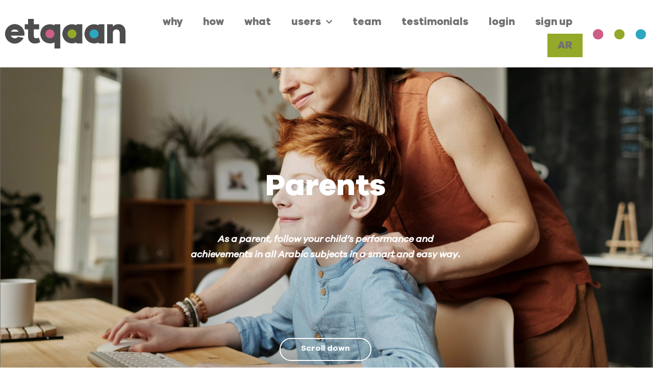

--- FILE ---
content_type: text/html; charset=UTF-8
request_url: https://www.etqaanedu.com/parents/
body_size: 13000
content:
<!DOCTYPE html>
<html lang="en-US">
<head>
	<meta charset="UTF-8">
	<meta name="viewport" content="width=device-width, initial-scale=1.0, viewport-fit=cover" />		<script>!function(e,c){e[c]=e[c]+(e[c]&&" ")+"quform-js"}(document.documentElement,"className");</script><title>Parents &#8211; Etqaan</title>
<meta name='robots' content='max-image-preview:large' />
<link rel="alternate" type="application/rss+xml" title="Etqaan &raquo; Feed" href="https://www.etqaanedu.com/feed/" />
<link rel="alternate" title="oEmbed (JSON)" type="application/json+oembed" href="https://www.etqaanedu.com/wp-json/oembed/1.0/embed?url=https%3A%2F%2Fwww.etqaanedu.com%2Fparents%2F" />
<link rel="alternate" title="oEmbed (XML)" type="text/xml+oembed" href="https://www.etqaanedu.com/wp-json/oembed/1.0/embed?url=https%3A%2F%2Fwww.etqaanedu.com%2Fparents%2F&#038;format=xml" />
<style id='wp-img-auto-sizes-contain-inline-css'>
img:is([sizes=auto i],[sizes^="auto," i]){contain-intrinsic-size:3000px 1500px}
/*# sourceURL=wp-img-auto-sizes-contain-inline-css */
</style>
<style id='wp-emoji-styles-inline-css'>

	img.wp-smiley, img.emoji {
		display: inline !important;
		border: none !important;
		box-shadow: none !important;
		height: 1em !important;
		width: 1em !important;
		margin: 0 0.07em !important;
		vertical-align: -0.1em !important;
		background: none !important;
		padding: 0 !important;
	}
/*# sourceURL=wp-emoji-styles-inline-css */
</style>
<link rel='stylesheet' id='twenty-twenty-one-custom-color-overrides-css' href='https://www.etqaanedu.com/wp-content/themes/twentytwentyone/assets/css/custom-color-overrides.css?ver=2.3' media='all' />
<style id='twenty-twenty-one-custom-color-overrides-inline-css'>
:root .editor-styles-wrapper{--global--color-background: #ffffff;--global--color-primary: #000;--global--color-secondary: #000;--button--color-background: #000;--button--color-text-hover: #000;}
/*# sourceURL=twenty-twenty-one-custom-color-overrides-inline-css */
</style>
<link rel='stylesheet' id='wpa-css-css' href='https://www.etqaanedu.com/wp-content/plugins/honeypot/includes/css/wpa.css?ver=2.2.12' media='all' />
<link rel='stylesheet' id='quform-css' href='https://www.etqaanedu.com/wp-content/plugins/quform/cache/quform.css?ver=1751453064' media='all' />
<link rel='stylesheet' id='twenty-twenty-one-style-css' href='https://www.etqaanedu.com/wp-content/themes/twentytwentyone/style.css?ver=2.3' media='all' />
<style id='twenty-twenty-one-style-inline-css'>
:root{--global--color-background: #ffffff;--global--color-primary: #000;--global--color-secondary: #000;--button--color-background: #000;--button--color-text-hover: #000;}
/*# sourceURL=twenty-twenty-one-style-inline-css */
</style>
<link rel='stylesheet' id='twenty-twenty-one-print-style-css' href='https://www.etqaanedu.com/wp-content/themes/twentytwentyone/assets/css/print.css?ver=2.3' media='print' />
<link rel='stylesheet' id='elementor-frontend-css' href='https://www.etqaanedu.com/wp-content/plugins/elementor/assets/css/frontend.min.css?ver=3.30.0' media='all' />
<link rel='stylesheet' id='widget-heading-css' href='https://www.etqaanedu.com/wp-content/plugins/elementor/assets/css/widget-heading.min.css?ver=3.30.0' media='all' />
<link rel='stylesheet' id='e-popup-css' href='https://www.etqaanedu.com/wp-content/plugins/elementor-pro/assets/css/conditionals/popup.min.css?ver=3.31.3' media='all' />
<link rel='stylesheet' id='widget-image-css' href='https://www.etqaanedu.com/wp-content/plugins/elementor/assets/css/widget-image.min.css?ver=3.30.0' media='all' />
<link rel='stylesheet' id='widget-nav-menu-css' href='https://www.etqaanedu.com/wp-content/plugins/elementor-pro/assets/css/widget-nav-menu.min.css?ver=3.31.3' media='all' />
<link rel='stylesheet' id='widget-divider-css' href='https://www.etqaanedu.com/wp-content/plugins/elementor/assets/css/widget-divider.min.css?ver=3.30.0' media='all' />
<link rel='stylesheet' id='widget-icon-list-css' href='https://www.etqaanedu.com/wp-content/plugins/elementor/assets/css/widget-icon-list.min.css?ver=3.30.0' media='all' />
<link rel='stylesheet' id='widget-social-icons-css' href='https://www.etqaanedu.com/wp-content/plugins/elementor/assets/css/widget-social-icons.min.css?ver=3.30.0' media='all' />
<link rel='stylesheet' id='e-apple-webkit-css' href='https://www.etqaanedu.com/wp-content/plugins/elementor/assets/css/conditionals/apple-webkit.min.css?ver=3.30.0' media='all' />
<link rel='stylesheet' id='elementor-icons-css' href='https://www.etqaanedu.com/wp-content/plugins/elementor/assets/lib/eicons/css/elementor-icons.min.css?ver=5.43.0' media='all' />
<link rel='stylesheet' id='elementor-post-5-css' href='https://www.etqaanedu.com/wp-content/uploads/elementor/css/post-5.css?ver=1758604165' media='all' />
<link rel='stylesheet' id='e-animation-fadeInUp-css' href='https://www.etqaanedu.com/wp-content/plugins/elementor/assets/lib/animations/styles/fadeInUp.min.css?ver=3.30.0' media='all' />
<link rel='stylesheet' id='elementor-post-1054-css' href='https://www.etqaanedu.com/wp-content/uploads/elementor/css/post-1054.css?ver=1758660477' media='all' />
<link rel='stylesheet' id='elementor-post-2532-css' href='https://www.etqaanedu.com/wp-content/uploads/elementor/css/post-2532.css?ver=1758604166' media='all' />
<link rel='stylesheet' id='elementor-post-12-css' href='https://www.etqaanedu.com/wp-content/uploads/elementor/css/post-12.css?ver=1758604166' media='all' />
<link rel='stylesheet' id='elementor-post-15-css' href='https://www.etqaanedu.com/wp-content/uploads/elementor/css/post-15.css?ver=1758604166' media='all' />
<link rel='stylesheet' id='elementor-gf-local-poppins-css' href='https://www.etqaanedu.com/wp-content/uploads/elementor/google-fonts/css/poppins.css?ver=1751452575' media='all' />
<link rel='stylesheet' id='elementor-gf-local-roboto-css' href='https://www.etqaanedu.com/wp-content/uploads/elementor/google-fonts/css/roboto.css?ver=1751452583' media='all' />
<link rel='stylesheet' id='elementor-icons-shared-0-css' href='https://www.etqaanedu.com/wp-content/plugins/elementor/assets/lib/font-awesome/css/fontawesome.min.css?ver=5.15.3' media='all' />
<link rel='stylesheet' id='elementor-icons-fa-solid-css' href='https://www.etqaanedu.com/wp-content/plugins/elementor/assets/lib/font-awesome/css/solid.min.css?ver=5.15.3' media='all' />
<link rel='stylesheet' id='elementor-icons-fa-brands-css' href='https://www.etqaanedu.com/wp-content/plugins/elementor/assets/lib/font-awesome/css/brands.min.css?ver=5.15.3' media='all' />
<script src="https://www.etqaanedu.com/wp-includes/js/jquery/jquery.min.js?ver=3.7.1" id="jquery-core-js"></script>
<script src="https://www.etqaanedu.com/wp-includes/js/jquery/jquery-migrate.min.js?ver=3.4.1" id="jquery-migrate-js"></script>
<link rel="https://api.w.org/" href="https://www.etqaanedu.com/wp-json/" /><link rel="alternate" title="JSON" type="application/json" href="https://www.etqaanedu.com/wp-json/wp/v2/pages/1054" /><link rel="EditURI" type="application/rsd+xml" title="RSD" href="https://www.etqaanedu.com/xmlrpc.php?rsd" />
<link rel="canonical" href="https://www.etqaanedu.com/parents/" />
<link rel='shortlink' href='https://www.etqaanedu.com/?p=1054' />
<!-- start Simple Custom CSS and JS -->
<style>
/* Add your CSS code here.

For example:
.example {
    color: red;
}

For brushing up on your CSS knowledge, check out http://www.w3schools.com/css/css_syntax.asp

End of comment */ 

.gal {font-family: "Galano", Sans-serif !important;}

.transparent-button a{
	background:none !important;
	padding:20px 70px 20px 70px !important;
}

.sub-menu-toggle{
	display:none !important;
}

.why-icons .elementor-icon-list-icon{
	margin-top:2px !important;
}

p {
    font-size:18px !important;
}

li.brdr.menu-item.menu-item-type-custom.menu-item-object-custom.menu-item-2054 {
	background: #93A929;
}

@media only screen and (max-width:768px){
	.why-icons .elementor-icon-list-icon{
		margin-top:3px !important;
	}
}
}</style>
<!-- end Simple Custom CSS and JS -->
<meta name="generator" content="Elementor 3.30.0; features: additional_custom_breakpoints, e_element_cache; settings: css_print_method-external, google_font-enabled, font_display-auto">
			<style>
				.e-con.e-parent:nth-of-type(n+4):not(.e-lazyloaded):not(.e-no-lazyload),
				.e-con.e-parent:nth-of-type(n+4):not(.e-lazyloaded):not(.e-no-lazyload) * {
					background-image: none !important;
				}
				@media screen and (max-height: 1024px) {
					.e-con.e-parent:nth-of-type(n+3):not(.e-lazyloaded):not(.e-no-lazyload),
					.e-con.e-parent:nth-of-type(n+3):not(.e-lazyloaded):not(.e-no-lazyload) * {
						background-image: none !important;
					}
				}
				@media screen and (max-height: 640px) {
					.e-con.e-parent:nth-of-type(n+2):not(.e-lazyloaded):not(.e-no-lazyload),
					.e-con.e-parent:nth-of-type(n+2):not(.e-lazyloaded):not(.e-no-lazyload) * {
						background-image: none !important;
					}
				}
			</style>
			<style id="custom-background-css">
body.custom-background { background-color: #ffffff; }
</style>
	<meta name="generator" content="Powered by Slider Revolution 6.6.14 - responsive, Mobile-Friendly Slider Plugin for WordPress with comfortable drag and drop interface." />
<link rel="icon" href="https://www.etqaanedu.com/wp-content/uploads/2022/09/favicon.jpg" sizes="32x32" />
<link rel="icon" href="https://www.etqaanedu.com/wp-content/uploads/2022/09/favicon.jpg" sizes="192x192" />
<link rel="apple-touch-icon" href="https://www.etqaanedu.com/wp-content/uploads/2022/09/favicon.jpg" />
<meta name="msapplication-TileImage" content="https://www.etqaanedu.com/wp-content/uploads/2022/09/favicon.jpg" />
<script>function setREVStartSize(e){
			//window.requestAnimationFrame(function() {
				window.RSIW = window.RSIW===undefined ? window.innerWidth : window.RSIW;
				window.RSIH = window.RSIH===undefined ? window.innerHeight : window.RSIH;
				try {
					var pw = document.getElementById(e.c).parentNode.offsetWidth,
						newh;
					pw = pw===0 || isNaN(pw) || (e.l=="fullwidth" || e.layout=="fullwidth") ? window.RSIW : pw;
					e.tabw = e.tabw===undefined ? 0 : parseInt(e.tabw);
					e.thumbw = e.thumbw===undefined ? 0 : parseInt(e.thumbw);
					e.tabh = e.tabh===undefined ? 0 : parseInt(e.tabh);
					e.thumbh = e.thumbh===undefined ? 0 : parseInt(e.thumbh);
					e.tabhide = e.tabhide===undefined ? 0 : parseInt(e.tabhide);
					e.thumbhide = e.thumbhide===undefined ? 0 : parseInt(e.thumbhide);
					e.mh = e.mh===undefined || e.mh=="" || e.mh==="auto" ? 0 : parseInt(e.mh,0);
					if(e.layout==="fullscreen" || e.l==="fullscreen")
						newh = Math.max(e.mh,window.RSIH);
					else{
						e.gw = Array.isArray(e.gw) ? e.gw : [e.gw];
						for (var i in e.rl) if (e.gw[i]===undefined || e.gw[i]===0) e.gw[i] = e.gw[i-1];
						e.gh = e.el===undefined || e.el==="" || (Array.isArray(e.el) && e.el.length==0)? e.gh : e.el;
						e.gh = Array.isArray(e.gh) ? e.gh : [e.gh];
						for (var i in e.rl) if (e.gh[i]===undefined || e.gh[i]===0) e.gh[i] = e.gh[i-1];
											
						var nl = new Array(e.rl.length),
							ix = 0,
							sl;
						e.tabw = e.tabhide>=pw ? 0 : e.tabw;
						e.thumbw = e.thumbhide>=pw ? 0 : e.thumbw;
						e.tabh = e.tabhide>=pw ? 0 : e.tabh;
						e.thumbh = e.thumbhide>=pw ? 0 : e.thumbh;
						for (var i in e.rl) nl[i] = e.rl[i]<window.RSIW ? 0 : e.rl[i];
						sl = nl[0];
						for (var i in nl) if (sl>nl[i] && nl[i]>0) { sl = nl[i]; ix=i;}
						var m = pw>(e.gw[ix]+e.tabw+e.thumbw) ? 1 : (pw-(e.tabw+e.thumbw)) / (e.gw[ix]);
						newh =  (e.gh[ix] * m) + (e.tabh + e.thumbh);
					}
					var el = document.getElementById(e.c);
					if (el!==null && el) el.style.height = newh+"px";
					el = document.getElementById(e.c+"_wrapper");
					if (el!==null && el) {
						el.style.height = newh+"px";
						el.style.display = "block";
					}
				} catch(e){
					console.log("Failure at Presize of Slider:" + e)
				}
			//});
		  };</script>
<style id='wp-block-archives-inline-css'>
.wp-block-archives{box-sizing:border-box}.wp-block-archives-dropdown label{display:block}
/*# sourceURL=https://www.etqaanedu.com/wp-includes/blocks/archives/style.min.css */
</style>
<style id='wp-block-categories-inline-css'>
.wp-block-categories{box-sizing:border-box}.wp-block-categories.alignleft{margin-right:2em}.wp-block-categories.alignright{margin-left:2em}.wp-block-categories.wp-block-categories-dropdown.aligncenter{text-align:center}.wp-block-categories .wp-block-categories__label{display:block;width:100%}
/*# sourceURL=https://www.etqaanedu.com/wp-includes/blocks/categories/style.min.css */
</style>
<style id='wp-block-heading-inline-css'>
h1:where(.wp-block-heading).has-background,h2:where(.wp-block-heading).has-background,h3:where(.wp-block-heading).has-background,h4:where(.wp-block-heading).has-background,h5:where(.wp-block-heading).has-background,h6:where(.wp-block-heading).has-background{padding:1.25em 2.375em}h1.has-text-align-left[style*=writing-mode]:where([style*=vertical-lr]),h1.has-text-align-right[style*=writing-mode]:where([style*=vertical-rl]),h2.has-text-align-left[style*=writing-mode]:where([style*=vertical-lr]),h2.has-text-align-right[style*=writing-mode]:where([style*=vertical-rl]),h3.has-text-align-left[style*=writing-mode]:where([style*=vertical-lr]),h3.has-text-align-right[style*=writing-mode]:where([style*=vertical-rl]),h4.has-text-align-left[style*=writing-mode]:where([style*=vertical-lr]),h4.has-text-align-right[style*=writing-mode]:where([style*=vertical-rl]),h5.has-text-align-left[style*=writing-mode]:where([style*=vertical-lr]),h5.has-text-align-right[style*=writing-mode]:where([style*=vertical-rl]),h6.has-text-align-left[style*=writing-mode]:where([style*=vertical-lr]),h6.has-text-align-right[style*=writing-mode]:where([style*=vertical-rl]){rotate:180deg}
/*# sourceURL=https://www.etqaanedu.com/wp-includes/blocks/heading/style.min.css */
</style>
<style id='wp-block-latest-comments-inline-css'>
ol.wp-block-latest-comments{box-sizing:border-box;margin-left:0}:where(.wp-block-latest-comments:not([style*=line-height] .wp-block-latest-comments__comment)){line-height:1.1}:where(.wp-block-latest-comments:not([style*=line-height] .wp-block-latest-comments__comment-excerpt p)){line-height:1.8}.has-dates :where(.wp-block-latest-comments:not([style*=line-height])),.has-excerpts :where(.wp-block-latest-comments:not([style*=line-height])){line-height:1.5}.wp-block-latest-comments .wp-block-latest-comments{padding-left:0}.wp-block-latest-comments__comment{list-style:none;margin-bottom:1em}.has-avatars .wp-block-latest-comments__comment{list-style:none;min-height:2.25em}.has-avatars .wp-block-latest-comments__comment .wp-block-latest-comments__comment-excerpt,.has-avatars .wp-block-latest-comments__comment .wp-block-latest-comments__comment-meta{margin-left:3.25em}.wp-block-latest-comments__comment-excerpt p{font-size:.875em;margin:.36em 0 1.4em}.wp-block-latest-comments__comment-date{display:block;font-size:.75em}.wp-block-latest-comments .avatar,.wp-block-latest-comments__comment-avatar{border-radius:1.5em;display:block;float:left;height:2.5em;margin-right:.75em;width:2.5em}.wp-block-latest-comments[class*=-font-size] a,.wp-block-latest-comments[style*=font-size] a{font-size:inherit}
/*# sourceURL=https://www.etqaanedu.com/wp-includes/blocks/latest-comments/style.min.css */
</style>
<style id='wp-block-latest-posts-inline-css'>
.wp-block-latest-posts{box-sizing:border-box}.wp-block-latest-posts.alignleft{margin-right:2em}.wp-block-latest-posts.alignright{margin-left:2em}.wp-block-latest-posts.wp-block-latest-posts__list{list-style:none}.wp-block-latest-posts.wp-block-latest-posts__list li{clear:both;overflow-wrap:break-word}.wp-block-latest-posts.is-grid{display:flex;flex-wrap:wrap}.wp-block-latest-posts.is-grid li{margin:0 1.25em 1.25em 0;width:100%}@media (min-width:600px){.wp-block-latest-posts.columns-2 li{width:calc(50% - .625em)}.wp-block-latest-posts.columns-2 li:nth-child(2n){margin-right:0}.wp-block-latest-posts.columns-3 li{width:calc(33.33333% - .83333em)}.wp-block-latest-posts.columns-3 li:nth-child(3n){margin-right:0}.wp-block-latest-posts.columns-4 li{width:calc(25% - .9375em)}.wp-block-latest-posts.columns-4 li:nth-child(4n){margin-right:0}.wp-block-latest-posts.columns-5 li{width:calc(20% - 1em)}.wp-block-latest-posts.columns-5 li:nth-child(5n){margin-right:0}.wp-block-latest-posts.columns-6 li{width:calc(16.66667% - 1.04167em)}.wp-block-latest-posts.columns-6 li:nth-child(6n){margin-right:0}}:root :where(.wp-block-latest-posts.is-grid){padding:0}:root :where(.wp-block-latest-posts.wp-block-latest-posts__list){padding-left:0}.wp-block-latest-posts__post-author,.wp-block-latest-posts__post-date{display:block;font-size:.8125em}.wp-block-latest-posts__post-excerpt,.wp-block-latest-posts__post-full-content{margin-bottom:1em;margin-top:.5em}.wp-block-latest-posts__featured-image a{display:inline-block}.wp-block-latest-posts__featured-image img{height:auto;max-width:100%;width:auto}.wp-block-latest-posts__featured-image.alignleft{float:left;margin-right:1em}.wp-block-latest-posts__featured-image.alignright{float:right;margin-left:1em}.wp-block-latest-posts__featured-image.aligncenter{margin-bottom:1em;text-align:center}
/*# sourceURL=https://www.etqaanedu.com/wp-includes/blocks/latest-posts/style.min.css */
</style>
<style id='wp-block-search-inline-css'>
.wp-block-search__button{margin-left:10px;word-break:normal}.wp-block-search__button.has-icon{line-height:0}.wp-block-search__button svg{height:1.25em;min-height:24px;min-width:24px;width:1.25em;fill:currentColor;vertical-align:text-bottom}:where(.wp-block-search__button){border:1px solid #ccc;padding:6px 10px}.wp-block-search__inside-wrapper{display:flex;flex:auto;flex-wrap:nowrap;max-width:100%}.wp-block-search__label{width:100%}.wp-block-search.wp-block-search__button-only .wp-block-search__button{box-sizing:border-box;display:flex;flex-shrink:0;justify-content:center;margin-left:0;max-width:100%}.wp-block-search.wp-block-search__button-only .wp-block-search__inside-wrapper{min-width:0!important;transition-property:width}.wp-block-search.wp-block-search__button-only .wp-block-search__input{flex-basis:100%;transition-duration:.3s}.wp-block-search.wp-block-search__button-only.wp-block-search__searchfield-hidden,.wp-block-search.wp-block-search__button-only.wp-block-search__searchfield-hidden .wp-block-search__inside-wrapper{overflow:hidden}.wp-block-search.wp-block-search__button-only.wp-block-search__searchfield-hidden .wp-block-search__input{border-left-width:0!important;border-right-width:0!important;flex-basis:0;flex-grow:0;margin:0;min-width:0!important;padding-left:0!important;padding-right:0!important;width:0!important}:where(.wp-block-search__input){appearance:none;border:1px solid #949494;flex-grow:1;font-family:inherit;font-size:inherit;font-style:inherit;font-weight:inherit;letter-spacing:inherit;line-height:inherit;margin-left:0;margin-right:0;min-width:3rem;padding:8px;text-decoration:unset!important;text-transform:inherit}:where(.wp-block-search__button-inside .wp-block-search__inside-wrapper){background-color:#fff;border:1px solid #949494;box-sizing:border-box;padding:4px}:where(.wp-block-search__button-inside .wp-block-search__inside-wrapper) .wp-block-search__input{border:none;border-radius:0;padding:0 4px}:where(.wp-block-search__button-inside .wp-block-search__inside-wrapper) .wp-block-search__input:focus{outline:none}:where(.wp-block-search__button-inside .wp-block-search__inside-wrapper) :where(.wp-block-search__button){padding:4px 8px}.wp-block-search.aligncenter .wp-block-search__inside-wrapper{margin:auto}.wp-block[data-align=right] .wp-block-search.wp-block-search__button-only .wp-block-search__inside-wrapper{float:right}
/*# sourceURL=https://www.etqaanedu.com/wp-includes/blocks/search/style.min.css */
</style>
<style id='wp-block-search-theme-inline-css'>
.wp-block-search .wp-block-search__label{font-weight:700}.wp-block-search__button{border:1px solid #ccc;padding:.375em .625em}
/*# sourceURL=https://www.etqaanedu.com/wp-includes/blocks/search/theme.min.css */
</style>
<style id='wp-block-group-inline-css'>
.wp-block-group{box-sizing:border-box}:where(.wp-block-group.wp-block-group-is-layout-constrained){position:relative}
/*# sourceURL=https://www.etqaanedu.com/wp-includes/blocks/group/style.min.css */
</style>
<style id='wp-block-group-theme-inline-css'>
:where(.wp-block-group.has-background){padding:1.25em 2.375em}
/*# sourceURL=https://www.etqaanedu.com/wp-includes/blocks/group/theme.min.css */
</style>
</head>
<body class="wp-singular page-template page-template-elementor_header_footer page page-id-1054 custom-background wp-embed-responsive wp-theme-twentytwentyone is-light-theme has-background-white no-js singular elementor-default elementor-template-full-width elementor-kit-5 elementor-page elementor-page-1054">
		<header data-elementor-type="header" data-elementor-id="12" class="elementor elementor-12 elementor-location-header" data-elementor-post-type="elementor_library">
					<section class="elementor-section elementor-top-section elementor-element elementor-element-7e8ff00 elementor-section-full_width elementor-section-content-middle elementor-hidden-tablet elementor-hidden-mobile elementor-section-height-default elementor-section-height-default" data-id="7e8ff00" data-element_type="section">
						<div class="elementor-container elementor-column-gap-default">
					<div class="elementor-column elementor-col-33 elementor-top-column elementor-element elementor-element-387906f" data-id="387906f" data-element_type="column">
			<div class="elementor-widget-wrap elementor-element-populated">
						<div class="elementor-element elementor-element-7619ed9 elementor-widget elementor-widget-image" data-id="7619ed9" data-element_type="widget" data-widget_type="image.default">
				<div class="elementor-widget-container">
																<a href="https://www.etqaanedu.com">
							<img width="260" height="64" src="https://www.etqaanedu.com/wp-content/uploads/2022/08/Group-2.svg" class="attachment-full size-full wp-image-28" alt="" style="width:100%;height:24.62%;max-width:260px" />								</a>
															</div>
				</div>
					</div>
		</div>
				<div class="elementor-column elementor-col-33 elementor-top-column elementor-element elementor-element-3b00732" data-id="3b00732" data-element_type="column">
			<div class="elementor-widget-wrap elementor-element-populated">
						<div class="elementor-element elementor-element-47828ba elementor-nav-menu__align-end elementor-nav-menu--stretch elementor-nav-menu--dropdown-tablet elementor-nav-menu__text-align-aside elementor-nav-menu--toggle elementor-nav-menu--burger elementor-widget elementor-widget-nav-menu" data-id="47828ba" data-element_type="widget" data-settings="{&quot;full_width&quot;:&quot;stretch&quot;,&quot;submenu_icon&quot;:{&quot;value&quot;:&quot;&lt;i class=\&quot;fas fa-chevron-down\&quot;&gt;&lt;\/i&gt;&quot;,&quot;library&quot;:&quot;fa-solid&quot;},&quot;layout&quot;:&quot;horizontal&quot;,&quot;toggle&quot;:&quot;burger&quot;}" data-widget_type="nav-menu.default">
				<div class="elementor-widget-container">
								<nav aria-label="Menu" class="elementor-nav-menu--main elementor-nav-menu__container elementor-nav-menu--layout-horizontal e--pointer-none">
				<ul id="menu-1-47828ba" class="elementor-nav-menu"><li class="menu-item menu-item-type-post_type menu-item-object-page menu-item-1444"><a href="https://www.etqaanedu.com/why/" class="elementor-item">why</a></li>
<li class="menu-item menu-item-type-post_type menu-item-object-page menu-item-1445"><a href="https://www.etqaanedu.com/how/" class="elementor-item">how</a></li>
<li class="menu-item menu-item-type-post_type menu-item-object-page menu-item-1446"><a href="https://www.etqaanedu.com/what/" class="elementor-item">what</a></li>
<li class="menu-item menu-item-type-custom menu-item-object-custom current-menu-ancestor current-menu-parent menu-item-has-children menu-item-23"><a href="#" class="elementor-item elementor-item-anchor">users</a>
<ul class="sub-menu elementor-nav-menu--dropdown">
	<li class="menu-item menu-item-type-post_type menu-item-object-page menu-item-1448"><a href="https://www.etqaanedu.com/schools-institutes/" class="elementor-sub-item">schools &#038; institutes</a></li>
	<li class="menu-item menu-item-type-post_type menu-item-object-page menu-item-1466"><a href="https://www.etqaanedu.com/teachers/" class="elementor-sub-item">teachers</a></li>
	<li class="menu-item menu-item-type-post_type menu-item-object-page current-menu-item page_item page-item-1054 current_page_item menu-item-1449"><a href="https://www.etqaanedu.com/parents/" aria-current="page" class="elementor-sub-item elementor-item-active">parents</a></li>
	<li class="menu-item menu-item-type-post_type menu-item-object-page menu-item-1450"><a href="https://www.etqaanedu.com/students/" class="elementor-sub-item">students</a></li>
</ul>
</li>
<li class="menu-item menu-item-type-post_type menu-item-object-page menu-item-1517"><a href="https://www.etqaanedu.com/team/" class="elementor-item">team</a></li>
<li class="menu-item menu-item-type-post_type menu-item-object-page menu-item-2679"><a href="https://www.etqaanedu.com/testimonials/" class="elementor-item">testimonials</a></li>
<li class="menu-item menu-item-type-custom menu-item-object-custom menu-item-2457"><a target="_blank" href="https://etqaanedu.net/#/auth/login" class="elementor-item elementor-item-anchor">login</a></li>
<li class="menu-item menu-item-type-post_type menu-item-object-page menu-item-1447"><a href="https://www.etqaanedu.com/sign-up/" class="elementor-item">sign up</a></li>
<li class="brdr menu-item menu-item-type-custom menu-item-object-custom menu-item-2054"><a href="https://ar.etqaanedu.com/" class="elementor-item">AR</a></li>
</ul>			</nav>
					<div class="elementor-menu-toggle" role="button" tabindex="0" aria-label="Menu Toggle" aria-expanded="false">
			<i aria-hidden="true" role="presentation" class="elementor-menu-toggle__icon--open eicon-menu-bar"></i><i aria-hidden="true" role="presentation" class="elementor-menu-toggle__icon--close eicon-close"></i>		</div>
					<nav class="elementor-nav-menu--dropdown elementor-nav-menu__container" aria-hidden="true">
				<ul id="menu-2-47828ba" class="elementor-nav-menu"><li class="menu-item menu-item-type-post_type menu-item-object-page menu-item-1444"><a href="https://www.etqaanedu.com/why/" class="elementor-item" tabindex="-1">why</a></li>
<li class="menu-item menu-item-type-post_type menu-item-object-page menu-item-1445"><a href="https://www.etqaanedu.com/how/" class="elementor-item" tabindex="-1">how</a></li>
<li class="menu-item menu-item-type-post_type menu-item-object-page menu-item-1446"><a href="https://www.etqaanedu.com/what/" class="elementor-item" tabindex="-1">what</a></li>
<li class="menu-item menu-item-type-custom menu-item-object-custom current-menu-ancestor current-menu-parent menu-item-has-children menu-item-23"><a href="#" class="elementor-item elementor-item-anchor" tabindex="-1">users</a>
<ul class="sub-menu elementor-nav-menu--dropdown">
	<li class="menu-item menu-item-type-post_type menu-item-object-page menu-item-1448"><a href="https://www.etqaanedu.com/schools-institutes/" class="elementor-sub-item" tabindex="-1">schools &#038; institutes</a></li>
	<li class="menu-item menu-item-type-post_type menu-item-object-page menu-item-1466"><a href="https://www.etqaanedu.com/teachers/" class="elementor-sub-item" tabindex="-1">teachers</a></li>
	<li class="menu-item menu-item-type-post_type menu-item-object-page current-menu-item page_item page-item-1054 current_page_item menu-item-1449"><a href="https://www.etqaanedu.com/parents/" aria-current="page" class="elementor-sub-item elementor-item-active" tabindex="-1">parents</a></li>
	<li class="menu-item menu-item-type-post_type menu-item-object-page menu-item-1450"><a href="https://www.etqaanedu.com/students/" class="elementor-sub-item" tabindex="-1">students</a></li>
</ul>
</li>
<li class="menu-item menu-item-type-post_type menu-item-object-page menu-item-1517"><a href="https://www.etqaanedu.com/team/" class="elementor-item" tabindex="-1">team</a></li>
<li class="menu-item menu-item-type-post_type menu-item-object-page menu-item-2679"><a href="https://www.etqaanedu.com/testimonials/" class="elementor-item" tabindex="-1">testimonials</a></li>
<li class="menu-item menu-item-type-custom menu-item-object-custom menu-item-2457"><a target="_blank" href="https://etqaanedu.net/#/auth/login" class="elementor-item elementor-item-anchor" tabindex="-1">login</a></li>
<li class="menu-item menu-item-type-post_type menu-item-object-page menu-item-1447"><a href="https://www.etqaanedu.com/sign-up/" class="elementor-item" tabindex="-1">sign up</a></li>
<li class="brdr menu-item menu-item-type-custom menu-item-object-custom menu-item-2054"><a href="https://ar.etqaanedu.com/" class="elementor-item" tabindex="-1">AR</a></li>
</ul>			</nav>
						</div>
				</div>
					</div>
		</div>
				<div class="elementor-column elementor-col-33 elementor-top-column elementor-element elementor-element-990442e" data-id="990442e" data-element_type="column">
			<div class="elementor-widget-wrap elementor-element-populated">
						<div class="elementor-element elementor-element-9db468a elementor-widget elementor-widget-image" data-id="9db468a" data-element_type="widget" data-widget_type="image.default">
				<div class="elementor-widget-container">
																<a href="#elementor-action%3Aaction%3Dpopup%3Aopen%26settings%3DeyJpZCI6IjE0ODkiLCJ0b2dnbGUiOnRydWV9">
							<img width="119" height="23" src="https://www.etqaanedu.com/wp-content/uploads/2022/08/Group-4.svg" class="attachment-full size-full wp-image-29" alt="" style="width:100%;height:19.33%;max-width:119px" />								</a>
															</div>
				</div>
					</div>
		</div>
					</div>
		</section>
				<section class="elementor-section elementor-top-section elementor-element elementor-element-7df3b42 elementor-section-full_width elementor-section-content-middle elementor-hidden-desktop elementor-section-height-default elementor-section-height-default" data-id="7df3b42" data-element_type="section">
						<div class="elementor-container elementor-column-gap-default">
					<div class="elementor-column elementor-col-33 elementor-top-column elementor-element elementor-element-704e0dd" data-id="704e0dd" data-element_type="column">
			<div class="elementor-widget-wrap elementor-element-populated">
						<div class="elementor-element elementor-element-5500d6b elementor-widget elementor-widget-image" data-id="5500d6b" data-element_type="widget" data-widget_type="image.default">
				<div class="elementor-widget-container">
																<a href="https://www.etqaanedu.com">
							<img width="260" height="64" src="https://www.etqaanedu.com/wp-content/uploads/2022/08/Group-2.svg" class="attachment-full size-full wp-image-28" alt="" style="width:100%;height:24.62%;max-width:260px" />								</a>
															</div>
				</div>
					</div>
		</div>
				<div class="elementor-column elementor-col-33 elementor-top-column elementor-element elementor-element-b2769f2" data-id="b2769f2" data-element_type="column">
			<div class="elementor-widget-wrap">
							</div>
		</div>
				<div class="elementor-column elementor-col-33 elementor-top-column elementor-element elementor-element-6bbe96c" data-id="6bbe96c" data-element_type="column">
			<div class="elementor-widget-wrap elementor-element-populated">
						<div class="elementor-element elementor-element-c710e22 elementor-widget elementor-widget-image" data-id="c710e22" data-element_type="widget" data-widget_type="image.default">
				<div class="elementor-widget-container">
																<a href="#elementor-action%3Aaction%3Dpopup%3Aopen%26settings%3DeyJpZCI6IjEzNjQiLCJ0b2dnbGUiOnRydWV9">
							<img width="119" height="23" src="https://www.etqaanedu.com/wp-content/uploads/2022/08/Group-4.svg" class="attachment-full size-full wp-image-29" alt="" style="width:100%;height:19.33%;max-width:119px" />								</a>
															</div>
				</div>
					</div>
		</div>
					</div>
		</section>
				</header>
				<div data-elementor-type="wp-page" data-elementor-id="1054" class="elementor elementor-1054" data-elementor-post-type="page">
						<section class="elementor-section elementor-top-section elementor-element elementor-element-7efc63b elementor-section-content-bottom elementor-section-boxed elementor-section-height-default elementor-section-height-default" data-id="7efc63b" data-element_type="section" data-settings="{&quot;background_background&quot;:&quot;classic&quot;}">
							<div class="elementor-background-overlay"></div>
							<div class="elementor-container elementor-column-gap-default">
					<div class="elementor-column elementor-col-33 elementor-top-column elementor-element elementor-element-dbf9987" data-id="dbf9987" data-element_type="column">
			<div class="elementor-widget-wrap">
							</div>
		</div>
				<div class="elementor-column elementor-col-33 elementor-top-column elementor-element elementor-element-aaa0286" data-id="aaa0286" data-element_type="column">
			<div class="elementor-widget-wrap elementor-element-populated">
						<div class="elementor-element elementor-element-505f377 elementor-invisible elementor-widget elementor-widget-heading" data-id="505f377" data-element_type="widget" data-settings="{&quot;_animation&quot;:&quot;fadeInUp&quot;}" data-widget_type="heading.default">
				<div class="elementor-widget-container">
					<h2 class="elementor-heading-title elementor-size-default">Parents</h2>				</div>
				</div>
				<div class="elementor-element elementor-element-be21758 elementor-invisible elementor-widget elementor-widget-text-editor" data-id="be21758" data-element_type="widget" data-settings="{&quot;_animation&quot;:&quot;fadeInUp&quot;}" data-widget_type="text-editor.default">
				<div class="elementor-widget-container">
									<p><em>As a parent, follow your child&#8217;s performance and achievements in all Arabic subjects in a smart and easy way</em>.</p>								</div>
				</div>
				<div class="elementor-element elementor-element-faa79ac elementor-align-center elementor-invisible elementor-widget elementor-widget-button" data-id="faa79ac" data-element_type="widget" data-settings="{&quot;_animation&quot;:&quot;fadeInUp&quot;}" data-widget_type="button.default">
				<div class="elementor-widget-container">
									<div class="elementor-button-wrapper">
					<a class="elementor-button elementor-button-link elementor-size-md" href="#scroll">
						<span class="elementor-button-content-wrapper">
									<span class="elementor-button-text">Scroll down</span>
					</span>
					</a>
				</div>
								</div>
				</div>
					</div>
		</div>
				<div class="elementor-column elementor-col-33 elementor-top-column elementor-element elementor-element-4005aa2" data-id="4005aa2" data-element_type="column">
			<div class="elementor-widget-wrap">
							</div>
		</div>
					</div>
		</section>
				<section class="elementor-section elementor-top-section elementor-element elementor-element-cc37ba8 elementor-section-boxed elementor-section-height-default elementor-section-height-default" data-id="cc37ba8" data-element_type="section" id="scroll">
						<div class="elementor-container elementor-column-gap-default">
					<div class="elementor-column elementor-col-100 elementor-top-column elementor-element elementor-element-872c194" data-id="872c194" data-element_type="column">
			<div class="elementor-widget-wrap elementor-element-populated">
						<div class="elementor-element elementor-element-65036ef elementor-invisible elementor-widget elementor-widget-heading" data-id="65036ef" data-element_type="widget" data-settings="{&quot;_animation&quot;:&quot;fadeInUp&quot;}" data-widget_type="heading.default">
				<div class="elementor-widget-container">
					<h2 class="elementor-heading-title elementor-size-default">Your children are your investment</h2>				</div>
				</div>
				<div class="elementor-element elementor-element-49329e0 elementor-invisible elementor-widget elementor-widget-text-editor" data-id="49329e0" data-element_type="widget" data-settings="{&quot;_animation&quot;:&quot;fadeInUp&quot;}" data-widget_type="text-editor.default">
				<div class="elementor-widget-container">
									<p>Now you can follow the progress of your children in every Arabic subject and skill, step by step.</p><p>Our mastery of education provides you with all this and more. Easily see your child&#8217;s progress and analyse their performance and skills. You can trust our assessment transparency and commitment to data confidentiality.</p>								</div>
				</div>
					</div>
		</div>
					</div>
		</section>
				<section class="elementor-section elementor-top-section elementor-element elementor-element-40e6df2 elementor-section-full_width elementor-section-height-default elementor-section-height-default" data-id="40e6df2" data-element_type="section" data-settings="{&quot;background_background&quot;:&quot;classic&quot;}">
						<div class="elementor-container elementor-column-gap-default">
					<div class="elementor-column elementor-col-100 elementor-top-column elementor-element elementor-element-143b583" data-id="143b583" data-element_type="column">
			<div class="elementor-widget-wrap elementor-element-populated">
						<div class="elementor-element elementor-element-b062f64 elementor-invisible elementor-widget elementor-widget-heading" data-id="b062f64" data-element_type="widget" data-settings="{&quot;_animation&quot;:&quot;fadeInUp&quot;}" data-widget_type="heading.default">
				<div class="elementor-widget-container">
					<h2 class="elementor-heading-title elementor-size-default"><span style="color:#ffffff">It can</span> reassure you</h2>				</div>
				</div>
					</div>
		</div>
					</div>
		</section>
				<section class="elementor-section elementor-top-section elementor-element elementor-element-cff78d6 elementor-section-boxed elementor-section-height-default elementor-section-height-default" data-id="cff78d6" data-element_type="section">
						<div class="elementor-container elementor-column-gap-default">
					<div class="elementor-column elementor-col-100 elementor-top-column elementor-element elementor-element-316bbe6" data-id="316bbe6" data-element_type="column">
			<div class="elementor-widget-wrap elementor-element-populated">
						<div class="elementor-element elementor-element-bc78148 elementor-invisible elementor-widget elementor-widget-heading" data-id="bc78148" data-element_type="widget" data-settings="{&quot;_animation&quot;:&quot;fadeInUp&quot;}" data-widget_type="heading.default">
				<div class="elementor-widget-container">
					<h2 class="elementor-heading-title elementor-size-default">Supporting parents in measuring<br> their child's progress</h2>				</div>
				</div>
				<div class="elementor-element elementor-element-a9e0284 elementor-invisible elementor-widget elementor-widget-text-editor" data-id="a9e0284" data-element_type="widget" data-settings="{&quot;_animation&quot;:&quot;fadeInUp&quot;}" data-widget_type="text-editor.default">
				<div class="elementor-widget-container">
									<p><span id="page53R_mcid5" class="markedContent"><span dir="ltr" role="presentation">Etqaan will</span> <span dir="ltr" role="presentation">help you by offering easy access to your child</span><span dir="ltr" role="presentation">’</span><span dir="ltr" role="presentation">s progress: you will be able to view where</span> <span dir="ltr" role="presentation">your&nbsp;</span><span dir="ltr" role="presentation">child is in their curriculum and how they are doing at school. Evidence</span><span dir="ltr" role="presentation">&#8211;</span><span dir="ltr" role="presentation">based assessment measures both&nbsp;</span><span dir="ltr" role="presentation">progression</span> <span dir="ltr" role="presentation">and atteinment. You</span> <span dir="ltr" role="presentation">will be able to see accurate reports an</span><span dir="ltr" role="presentation">d identify</span> <span dir="ltr" role="presentation">your c</span><span dir="ltr" role="presentation">hild</span><span dir="ltr" role="presentation">’</span><span dir="ltr" role="presentation">s</span> <span dir="ltr" role="presentation">learning&nbsp;</span><span dir="ltr" role="presentation">challenges and improvements areas. Eqaan will he</span><span dir="ltr" role="presentation">lp you support your child and celebrate their progress&nbsp;</span><span dir="ltr" role="presentation">through the school year.</span></span></p>								</div>
				</div>
				<div class="elementor-element elementor-element-20b3684 elementor-align-center transparent-button elementor-invisible elementor-widget elementor-widget-button" data-id="20b3684" data-element_type="widget" data-settings="{&quot;_animation&quot;:&quot;fadeInUp&quot;}" data-widget_type="button.default">
				<div class="elementor-widget-container">
									<div class="elementor-button-wrapper">
					<a class="elementor-button elementor-button-link elementor-size-sm" href="https://www.etqaanedu.com/parents/">
						<span class="elementor-button-content-wrapper">
									<span class="elementor-button-text">Sign Up</span>
					</span>
					</a>
				</div>
								</div>
				</div>
					</div>
		</div>
					</div>
		</section>
				<section class="elementor-section elementor-top-section elementor-element elementor-element-14404aa elementor-section-boxed elementor-section-height-default elementor-section-height-default" data-id="14404aa" data-element_type="section">
						<div class="elementor-container elementor-column-gap-default">
					<div class="elementor-column elementor-col-100 elementor-top-column elementor-element elementor-element-2918deb" data-id="2918deb" data-element_type="column">
			<div class="elementor-widget-wrap">
							</div>
		</div>
					</div>
		</section>
				</div>
				<footer data-elementor-type="footer" data-elementor-id="15" class="elementor elementor-15 elementor-location-footer" data-elementor-post-type="elementor_library">
					<section class="elementor-section elementor-top-section elementor-element elementor-element-ab569ee elementor-section-full_width elementor-section-height-default elementor-section-height-default" data-id="ab569ee" data-element_type="section" data-settings="{&quot;background_background&quot;:&quot;classic&quot;}">
						<div class="elementor-container elementor-column-gap-default">
					<div class="elementor-column elementor-col-100 elementor-top-column elementor-element elementor-element-7514783" data-id="7514783" data-element_type="column">
			<div class="elementor-widget-wrap elementor-element-populated">
						<div class="elementor-element elementor-element-4d9db44 elementor-widget elementor-widget-image" data-id="4d9db44" data-element_type="widget" data-widget_type="image.default">
				<div class="elementor-widget-container">
															<img width="386" height="95" src="https://www.etqaanedu.com/wp-content/uploads/2022/08/Group-25.svg" class="attachment-large size-large wp-image-78" alt="" style="width:100%;height:24.61%;max-width:386px" />															</div>
				</div>
				<div class="elementor-element elementor-element-a79b7db elementor-nav-menu__align-center elementor-nav-menu--dropdown-none elementor-widget elementor-widget-nav-menu" data-id="a79b7db" data-element_type="widget" data-settings="{&quot;layout&quot;:&quot;horizontal&quot;,&quot;submenu_icon&quot;:{&quot;value&quot;:&quot;&lt;i class=\&quot;fas fa-caret-down\&quot;&gt;&lt;\/i&gt;&quot;,&quot;library&quot;:&quot;fa-solid&quot;}}" data-widget_type="nav-menu.default">
				<div class="elementor-widget-container">
								<nav aria-label="Menu" class="elementor-nav-menu--main elementor-nav-menu__container elementor-nav-menu--layout-horizontal e--pointer-none">
				<ul id="menu-1-a79b7db" class="elementor-nav-menu"><li class="menu-item menu-item-type-custom menu-item-object-custom menu-item-60"><a href="https://www.etqaanedu.com/why/" class="elementor-item">why</a></li>
<li class="menu-item menu-item-type-custom menu-item-object-custom menu-item-61"><a href="https://www.etqaanedu.com/how/" class="elementor-item">how</a></li>
<li class="menu-item menu-item-type-custom menu-item-object-custom menu-item-62"><a href="https://www.etqaanedu.com/what/" class="elementor-item">what</a></li>
<li class="menu-item menu-item-type-custom menu-item-object-custom menu-item-64"><a href="https://www.etqaanedu.com/team/" class="elementor-item">team</a></li>
<li class="menu-item menu-item-type-post_type menu-item-object-page menu-item-2681"><a href="https://www.etqaanedu.com/testimonials/" class="elementor-item">testimonials</a></li>
<li class="menu-item menu-item-type-custom menu-item-object-custom menu-item-2441"><a target="_blank" href="https://etqaanedu.net/#/auth/login" class="elementor-item elementor-item-anchor">login</a></li>
<li class="menu-item menu-item-type-custom menu-item-object-custom menu-item-65"><a href="https://www.etqaanedu.com/sign-up/" class="elementor-item">sign up</a></li>
<li class="menu-item menu-item-type-custom menu-item-object-custom menu-item-66"><a href="https://www.etqaanedu.com/contact/" class="elementor-item">contact</a></li>
</ul>			</nav>
						<nav class="elementor-nav-menu--dropdown elementor-nav-menu__container" aria-hidden="true">
				<ul id="menu-2-a79b7db" class="elementor-nav-menu"><li class="menu-item menu-item-type-custom menu-item-object-custom menu-item-60"><a href="https://www.etqaanedu.com/why/" class="elementor-item" tabindex="-1">why</a></li>
<li class="menu-item menu-item-type-custom menu-item-object-custom menu-item-61"><a href="https://www.etqaanedu.com/how/" class="elementor-item" tabindex="-1">how</a></li>
<li class="menu-item menu-item-type-custom menu-item-object-custom menu-item-62"><a href="https://www.etqaanedu.com/what/" class="elementor-item" tabindex="-1">what</a></li>
<li class="menu-item menu-item-type-custom menu-item-object-custom menu-item-64"><a href="https://www.etqaanedu.com/team/" class="elementor-item" tabindex="-1">team</a></li>
<li class="menu-item menu-item-type-post_type menu-item-object-page menu-item-2681"><a href="https://www.etqaanedu.com/testimonials/" class="elementor-item" tabindex="-1">testimonials</a></li>
<li class="menu-item menu-item-type-custom menu-item-object-custom menu-item-2441"><a target="_blank" href="https://etqaanedu.net/#/auth/login" class="elementor-item elementor-item-anchor" tabindex="-1">login</a></li>
<li class="menu-item menu-item-type-custom menu-item-object-custom menu-item-65"><a href="https://www.etqaanedu.com/sign-up/" class="elementor-item" tabindex="-1">sign up</a></li>
<li class="menu-item menu-item-type-custom menu-item-object-custom menu-item-66"><a href="https://www.etqaanedu.com/contact/" class="elementor-item" tabindex="-1">contact</a></li>
</ul>			</nav>
						</div>
				</div>
				<section class="elementor-section elementor-inner-section elementor-element elementor-element-1c1c81d elementor-section-boxed elementor-section-height-default elementor-section-height-default" data-id="1c1c81d" data-element_type="section">
						<div class="elementor-container elementor-column-gap-default">
					<div class="elementor-column elementor-col-100 elementor-inner-column elementor-element elementor-element-834b949" data-id="834b949" data-element_type="column">
			<div class="elementor-widget-wrap elementor-element-populated">
						<div class="elementor-element elementor-element-03dcd15 elementor-widget elementor-widget-text-editor" data-id="03dcd15" data-element_type="widget" data-widget_type="text-editor.default">
				<div class="elementor-widget-container">
									<p>The Offices 4, One Central, Dubai World Trade Centre<br /><a style="color: white;" href="mailto:etqaan@impactinter.com">etqaan@impactinter.com</a><br /><a style="color: white;" href="tel:+971559440339">+971 5594 40339</a></p>								</div>
				</div>
					</div>
		</div>
					</div>
		</section>
				<div class="elementor-element elementor-element-9a6071c elementor-widget-divider--view-line elementor-widget elementor-widget-divider" data-id="9a6071c" data-element_type="widget" data-widget_type="divider.default">
				<div class="elementor-widget-container">
							<div class="elementor-divider">
			<span class="elementor-divider-separator">
						</span>
		</div>
						</div>
				</div>
				<section class="elementor-section elementor-inner-section elementor-element elementor-element-60f4c7c elementor-section-boxed elementor-section-height-default elementor-section-height-default" data-id="60f4c7c" data-element_type="section">
						<div class="elementor-container elementor-column-gap-default">
					<div class="elementor-column elementor-col-50 elementor-inner-column elementor-element elementor-element-0288a41" data-id="0288a41" data-element_type="column">
			<div class="elementor-widget-wrap elementor-element-populated">
						<div class="elementor-element elementor-element-02b59ed elementor-widget elementor-widget-text-editor" data-id="02b59ed" data-element_type="widget" data-widget_type="text-editor.default">
				<div class="elementor-widget-container">
									<p>© <span id="current-year"></span> Ieducation technology &amp; Impact service International.<br />All Rights Reserved.</p><p><script>
    document.getElementById("current-year").textContent = new Date().getFullYear();
  </script></p>								</div>
				</div>
					</div>
		</div>
				<div class="elementor-column elementor-col-50 elementor-inner-column elementor-element elementor-element-975b33f" data-id="975b33f" data-element_type="column">
			<div class="elementor-widget-wrap elementor-element-populated">
						<div class="elementor-element elementor-element-85a6682 elementor-icon-list--layout-inline elementor-align-right elementor-list-item-link-full_width elementor-widget elementor-widget-icon-list" data-id="85a6682" data-element_type="widget" data-widget_type="icon-list.default">
				<div class="elementor-widget-container">
							<ul class="elementor-icon-list-items elementor-inline-items">
							<li class="elementor-icon-list-item elementor-inline-item">
											<a href="https://www.etqaanedu.com/wp-content/uploads/2024/01/privacy-policy-and-terms-etqaan.pdf" target="_blank">

											<span class="elementor-icon-list-text">Privacy and Policy</span>
											</a>
									</li>
						</ul>
						</div>
				</div>
				<div class="elementor-element elementor-element-9d76a71 e-grid-align-right elementor-shape-rounded elementor-grid-0 elementor-widget elementor-widget-social-icons" data-id="9d76a71" data-element_type="widget" data-widget_type="social-icons.default">
				<div class="elementor-widget-container">
							<div class="elementor-social-icons-wrapper elementor-grid" role="list">
							<span class="elementor-grid-item" role="listitem">
					<a class="elementor-icon elementor-social-icon elementor-social-icon-linkedin elementor-repeater-item-edca4f5" href="https://www.linkedin.com/company/etqaan-benchmark-assessments/" target="_blank">
						<span class="elementor-screen-only">Linkedin</span>
						<i class="fab fa-linkedin"></i>					</a>
				</span>
							<span class="elementor-grid-item" role="listitem">
					<a class="elementor-icon elementor-social-icon elementor-social-icon-facebook elementor-repeater-item-da28119" href="https://www.facebook.com/Impactservicesinternational" target="_blank">
						<span class="elementor-screen-only">Facebook</span>
						<i class="fab fa-facebook"></i>					</a>
				</span>
							<span class="elementor-grid-item" role="listitem">
					<a class="elementor-icon elementor-social-icon elementor-social-icon-instagram elementor-repeater-item-ec87aa0" href="https://www.instagram.com/impactservicesinternational" target="_blank">
						<span class="elementor-screen-only">Instagram</span>
						<i class="fab fa-instagram"></i>					</a>
				</span>
					</div>
						</div>
				</div>
					</div>
		</div>
					</div>
		</section>
					</div>
		</div>
					</div>
		</section>
				</footer>
		

		<script>
			window.RS_MODULES = window.RS_MODULES || {};
			window.RS_MODULES.modules = window.RS_MODULES.modules || {};
			window.RS_MODULES.waiting = window.RS_MODULES.waiting || [];
			window.RS_MODULES.defered = true;
			window.RS_MODULES.moduleWaiting = window.RS_MODULES.moduleWaiting || {};
			window.RS_MODULES.type = 'compiled';
		</script>
		<script type="speculationrules">
{"prefetch":[{"source":"document","where":{"and":[{"href_matches":"/*"},{"not":{"href_matches":["/wp-*.php","/wp-admin/*","/wp-content/uploads/*","/wp-content/*","/wp-content/plugins/*","/wp-content/themes/twentytwentyone/*","/*\\?(.+)"]}},{"not":{"selector_matches":"a[rel~=\"nofollow\"]"}},{"not":{"selector_matches":".no-prefetch, .no-prefetch a"}}]},"eagerness":"conservative"}]}
</script>
<script>document.body.classList.remove("no-js");</script>	<script>
	if ( -1 !== navigator.userAgent.indexOf( 'MSIE' ) || -1 !== navigator.appVersion.indexOf( 'Trident/' ) ) {
		document.body.classList.add( 'is-IE' );
	}
	</script>
			<div data-elementor-type="popup" data-elementor-id="1489" class="elementor elementor-1489 elementor-location-popup" data-elementor-settings="{&quot;a11y_navigation&quot;:&quot;yes&quot;,&quot;timing&quot;:[]}" data-elementor-post-type="elementor_library">
					<section class="elementor-section elementor-top-section elementor-element elementor-element-bf2d708 elementor-section-full_width elementor-section-content-middle elementor-hidden-tablet elementor-hidden-mobile elementor-section-height-default elementor-section-height-default" data-id="bf2d708" data-element_type="section">
						<div class="elementor-container elementor-column-gap-default">
					<div class="elementor-column elementor-col-33 elementor-top-column elementor-element elementor-element-06720d1" data-id="06720d1" data-element_type="column">
			<div class="elementor-widget-wrap">
							</div>
		</div>
				<div class="elementor-column elementor-col-33 elementor-top-column elementor-element elementor-element-d1319af" data-id="d1319af" data-element_type="column">
			<div class="elementor-widget-wrap">
							</div>
		</div>
				<div class="elementor-column elementor-col-33 elementor-top-column elementor-element elementor-element-2901461" data-id="2901461" data-element_type="column">
			<div class="elementor-widget-wrap elementor-element-populated">
						<div class="elementor-element elementor-element-518d171 animated-slow elementor-invisible elementor-widget elementor-widget-image" data-id="518d171" data-element_type="widget" data-settings="{&quot;_animation&quot;:&quot;fadeInRight&quot;}" data-widget_type="image.default">
				<div class="elementor-widget-container">
																<a href="#elementor-action%3Aaction%3Dpopup%3Aopen%26settings%3DeyJpZCI6IjE0ODkiLCJ0b2dnbGUiOnRydWV9">
							<img width="119" height="23" src="https://www.etqaanedu.com/wp-content/uploads/2022/09/white-close.svg" class="attachment-full size-full wp-image-1490" alt="" style="width:100%;height:19.33%;max-width:119px" />								</a>
															</div>
				</div>
					</div>
		</div>
					</div>
		</section>
				<section class="elementor-section elementor-top-section elementor-element elementor-element-3834806 elementor-section-boxed elementor-section-height-default elementor-section-height-default" data-id="3834806" data-element_type="section">
						<div class="elementor-container elementor-column-gap-default">
					<div class="elementor-column elementor-col-33 elementor-top-column elementor-element elementor-element-ed8e6ee" data-id="ed8e6ee" data-element_type="column">
			<div class="elementor-widget-wrap elementor-element-populated">
						<div class="elementor-element elementor-element-8677619 animated-slow elementor-invisible elementor-widget elementor-widget-heading" data-id="8677619" data-element_type="widget" data-settings="{&quot;_animation&quot;:&quot;fadeInDown&quot;}" data-widget_type="heading.default">
				<div class="elementor-widget-container">
					<h2 class="elementor-heading-title elementor-size-default"><a href="https://www.etqaanedu.com/why/">why</a></h2>				</div>
				</div>
				<div class="elementor-element elementor-element-aebb78d animated-slow elementor-invisible elementor-widget elementor-widget-heading" data-id="aebb78d" data-element_type="widget" data-settings="{&quot;_animation&quot;:&quot;fadeInDown&quot;}" data-widget_type="heading.default">
				<div class="elementor-widget-container">
					<h2 class="elementor-heading-title elementor-size-default"><a href="https://www.etqaanedu.com/how/">how</a></h2>				</div>
				</div>
				<div class="elementor-element elementor-element-756c872 animated-slow elementor-invisible elementor-widget elementor-widget-heading" data-id="756c872" data-element_type="widget" data-settings="{&quot;_animation&quot;:&quot;fadeInDown&quot;}" data-widget_type="heading.default">
				<div class="elementor-widget-container">
					<h2 class="elementor-heading-title elementor-size-default"><a href="https://www.etqaanedu.com/what/">what</a></h2>				</div>
				</div>
				<div class="elementor-element elementor-element-ae7b6d2 animated-slow elementor-invisible elementor-widget elementor-widget-heading" data-id="ae7b6d2" data-element_type="widget" data-settings="{&quot;_animation&quot;:&quot;fadeInDown&quot;}" data-widget_type="heading.default">
				<div class="elementor-widget-container">
					<h2 class="elementor-heading-title elementor-size-default"><a href="https://www.etqaanedu.com/team/">team</a></h2>				</div>
				</div>
					</div>
		</div>
				<div class="elementor-column elementor-col-33 elementor-top-column elementor-element elementor-element-558dcc1" data-id="558dcc1" data-element_type="column">
			<div class="elementor-widget-wrap elementor-element-populated">
						<div class="elementor-element elementor-element-06eb26c animated-slow elementor-invisible elementor-widget elementor-widget-heading" data-id="06eb26c" data-element_type="widget" data-settings="{&quot;_animation&quot;:&quot;fadeInDown&quot;}" data-widget_type="heading.default">
				<div class="elementor-widget-container">
					<h2 class="elementor-heading-title elementor-size-default"><a href="https://www.etqaanedu.com/testimonials/">testimonials</a></h2>				</div>
				</div>
				<div class="elementor-element elementor-element-7c32208 animated-slow elementor-invisible elementor-widget elementor-widget-heading" data-id="7c32208" data-element_type="widget" data-settings="{&quot;_animation&quot;:&quot;fadeInDown&quot;}" data-widget_type="heading.default">
				<div class="elementor-widget-container">
					<h2 class="elementor-heading-title elementor-size-default"><a href="https://etqaanedu.net/#/auth/login">login</a></h2>				</div>
				</div>
				<div class="elementor-element elementor-element-958664d animated-slow elementor-invisible elementor-widget elementor-widget-heading" data-id="958664d" data-element_type="widget" data-settings="{&quot;_animation&quot;:&quot;fadeInDown&quot;}" data-widget_type="heading.default">
				<div class="elementor-widget-container">
					<h2 class="elementor-heading-title elementor-size-default"><a href="https://www.etqaanedu.com/sign-up/">sign up</a></h2>				</div>
				</div>
				<div class="elementor-element elementor-element-f802e70 animated-slow elementor-invisible elementor-widget elementor-widget-heading" data-id="f802e70" data-element_type="widget" data-settings="{&quot;_animation&quot;:&quot;fadeInDown&quot;}" data-widget_type="heading.default">
				<div class="elementor-widget-container">
					<h2 class="elementor-heading-title elementor-size-default"><a href="https://www.etqaanedu.com/contact/">contact</a></h2>				</div>
				</div>
					</div>
		</div>
				<div class="elementor-column elementor-col-33 elementor-top-column elementor-element elementor-element-36985cd" data-id="36985cd" data-element_type="column">
			<div class="elementor-widget-wrap">
							</div>
		</div>
					</div>
		</section>
				</div>
				<div data-elementor-type="popup" data-elementor-id="1364" class="elementor elementor-1364 elementor-location-popup" data-elementor-settings="{&quot;entrance_animation&quot;:&quot;fadeInUp&quot;,&quot;exit_animation&quot;:&quot;fadeInDown&quot;,&quot;prevent_scroll&quot;:&quot;yes&quot;,&quot;avoid_multiple_popups&quot;:&quot;yes&quot;,&quot;entrance_animation_duration&quot;:{&quot;unit&quot;:&quot;px&quot;,&quot;size&quot;:1.2,&quot;sizes&quot;:[]},&quot;a11y_navigation&quot;:&quot;yes&quot;,&quot;timing&quot;:[]}" data-elementor-post-type="elementor_library">
					<section class="elementor-section elementor-top-section elementor-element elementor-element-0f4a52e elementor-section-boxed elementor-section-height-default elementor-section-height-default" data-id="0f4a52e" data-element_type="section">
						<div class="elementor-container elementor-column-gap-default">
					<div class="elementor-column elementor-col-100 elementor-top-column elementor-element elementor-element-46ae724" data-id="46ae724" data-element_type="column">
			<div class="elementor-widget-wrap elementor-element-populated">
						<div class="elementor-element elementor-element-fdfde81 animated-slow elementor-invisible elementor-widget elementor-widget-image" data-id="fdfde81" data-element_type="widget" data-settings="{&quot;_animation&quot;:&quot;fadeInRight&quot;}" data-widget_type="image.default">
				<div class="elementor-widget-container">
																<a href="#elementor-action%3Aaction%3Dpopup%3Aclose%26settings%3DeyJkb19ub3Rfc2hvd19hZ2FpbiI6IiJ9">
							<img width="119" height="23" src="https://www.etqaanedu.com/wp-content/uploads/2022/08/Group-4.svg" class="attachment-full size-full wp-image-29" alt="" style="width:100%;height:19.33%;max-width:119px" />								</a>
															</div>
				</div>
					</div>
		</div>
					</div>
		</section>
				<section class="elementor-section elementor-top-section elementor-element elementor-element-0c6f28a elementor-section-boxed elementor-section-height-default elementor-section-height-default" data-id="0c6f28a" data-element_type="section">
						<div class="elementor-container elementor-column-gap-default">
					<div class="elementor-column elementor-col-100 elementor-top-column elementor-element elementor-element-16a0973" data-id="16a0973" data-element_type="column">
			<div class="elementor-widget-wrap elementor-element-populated">
						<div class="elementor-element elementor-element-e1a263a elementor-widget elementor-widget-spacer" data-id="e1a263a" data-element_type="widget" data-widget_type="spacer.default">
				<div class="elementor-widget-container">
							<div class="elementor-spacer">
			<div class="elementor-spacer-inner"></div>
		</div>
						</div>
				</div>
				<div class="elementor-element elementor-element-6fb153e animated-slow elementor-invisible elementor-widget elementor-widget-heading" data-id="6fb153e" data-element_type="widget" data-settings="{&quot;_animation&quot;:&quot;fadeInDown&quot;}" data-widget_type="heading.default">
				<div class="elementor-widget-container">
					<h2 class="elementor-heading-title elementor-size-default"><a href="https://www.etqaanedu.com/why/">why</a></h2>				</div>
				</div>
				<div class="elementor-element elementor-element-4c00f01 animated-slow elementor-invisible elementor-widget elementor-widget-heading" data-id="4c00f01" data-element_type="widget" data-settings="{&quot;_animation&quot;:&quot;fadeInDown&quot;}" data-widget_type="heading.default">
				<div class="elementor-widget-container">
					<h2 class="elementor-heading-title elementor-size-default"><a href="https://www.etqaanedu.com/how/">how</a></h2>				</div>
				</div>
				<div class="elementor-element elementor-element-7931ac7 animated-slow elementor-invisible elementor-widget elementor-widget-heading" data-id="7931ac7" data-element_type="widget" data-settings="{&quot;_animation&quot;:&quot;fadeInDown&quot;}" data-widget_type="heading.default">
				<div class="elementor-widget-container">
					<h2 class="elementor-heading-title elementor-size-default"><a href="https://www.etqaanedu.com/what/">what</a></h2>				</div>
				</div>
				<div class="elementor-element elementor-element-015ec87 animated-slow elementor-invisible elementor-widget elementor-widget-heading" data-id="015ec87" data-element_type="widget" data-settings="{&quot;_animation&quot;:&quot;fadeInDown&quot;}" data-widget_type="heading.default">
				<div class="elementor-widget-container">
					<h2 class="elementor-heading-title elementor-size-default"><a href="https://www.etqaanedu.com/team/">team</a></h2>				</div>
				</div>
				<div class="elementor-element elementor-element-9344fee animated-slow elementor-invisible elementor-widget elementor-widget-heading" data-id="9344fee" data-element_type="widget" data-settings="{&quot;_animation&quot;:&quot;fadeInDown&quot;}" data-widget_type="heading.default">
				<div class="elementor-widget-container">
					<h2 class="elementor-heading-title elementor-size-default"><a href="https://www.etqaanedu.com/testimonials/">testimonials</a></h2>				</div>
				</div>
				<div class="elementor-element elementor-element-8dc2b67 animated-slow elementor-invisible elementor-widget elementor-widget-heading" data-id="8dc2b67" data-element_type="widget" data-settings="{&quot;_animation&quot;:&quot;fadeInDown&quot;}" data-widget_type="heading.default">
				<div class="elementor-widget-container">
					<h2 class="elementor-heading-title elementor-size-default"><a href="https://etqaanedu.net/#/auth/login">login</a></h2>				</div>
				</div>
				<div class="elementor-element elementor-element-9ef2f0c animated-slow elementor-invisible elementor-widget elementor-widget-heading" data-id="9ef2f0c" data-element_type="widget" data-settings="{&quot;_animation&quot;:&quot;fadeInDown&quot;}" data-widget_type="heading.default">
				<div class="elementor-widget-container">
					<h2 class="elementor-heading-title elementor-size-default"><a href="https://www.etqaanedu.com/sign-up/">sign up</a></h2>				</div>
				</div>
				<div class="elementor-element elementor-element-32436e2 elementor-widget elementor-widget-spacer" data-id="32436e2" data-element_type="widget" data-widget_type="spacer.default">
				<div class="elementor-widget-container">
							<div class="elementor-spacer">
			<div class="elementor-spacer-inner"></div>
		</div>
						</div>
				</div>
					</div>
		</div>
					</div>
		</section>
				</div>
				<div data-elementor-type="popup" data-elementor-id="2532" class="elementor elementor-2532 elementor-location-popup" data-elementor-settings="{&quot;a11y_navigation&quot;:&quot;yes&quot;,&quot;triggers&quot;:[],&quot;timing&quot;:[]}" data-elementor-post-type="elementor_library">
					<section class="elementor-section elementor-top-section elementor-element elementor-element-c95153a elementor-section-boxed elementor-section-height-default elementor-section-height-default" data-id="c95153a" data-element_type="section">
						<div class="elementor-container elementor-column-gap-default">
					<div class="elementor-column elementor-col-100 elementor-top-column elementor-element elementor-element-2771a8f" data-id="2771a8f" data-element_type="column">
			<div class="elementor-widget-wrap elementor-element-populated">
						<div class="elementor-element elementor-element-25a8a99 elementor-widget elementor-widget-heading" data-id="25a8a99" data-element_type="widget" data-widget_type="heading.default">
				<div class="elementor-widget-container">
					<h3 class="elementor-heading-title elementor-size-default">Farah Farouk</h3>				</div>
				</div>
				<div class="elementor-element elementor-element-5b8d54b elementor-widget elementor-widget-text-editor" data-id="5b8d54b" data-element_type="widget" data-widget_type="text-editor.default">
				<div class="elementor-widget-container">
									<p> </p><p>Farah Farouk is a proficient Customer Service and Education Specialist, bringing a wealth of marketing, administration, and customer care expertise to our team. With extensive experience in marketing and customer services, Farah has also dedicated over 7 years to teaching Arabic and Islamic studies in Dubai. This diverse background allows her to seamlessly incorporate her skills into our marketing initiatives, effectively promoting our transformative courses and digital products.</p>								</div>
				</div>
				<div class="elementor-element elementor-element-ebfe68f elementor-widget elementor-widget-text-editor" data-id="ebfe68f" data-element_type="widget" data-widget_type="text-editor.default">
				<div class="elementor-widget-container">
									<p><br />Dedicated to ensuring an exceptional journey for each client, Farah&#8217;s unique combination of educational proficiency, scientific insight, and marketing acumen significantly contributes to the success of our organization. She holds a bachelor’s degree from Ajman University, UAE, and a Higher Diploma in Global Teaching Practice from the UK. Farah&#8217;s educational background provides a distinctive perspective on learning and development, making her an invaluable asset to our team.</p>								</div>
				</div>
					</div>
		</div>
					</div>
		</section>
				</div>
					<script>
				const lazyloadRunObserver = () => {
					const lazyloadBackgrounds = document.querySelectorAll( `.e-con.e-parent:not(.e-lazyloaded)` );
					const lazyloadBackgroundObserver = new IntersectionObserver( ( entries ) => {
						entries.forEach( ( entry ) => {
							if ( entry.isIntersecting ) {
								let lazyloadBackground = entry.target;
								if( lazyloadBackground ) {
									lazyloadBackground.classList.add( 'e-lazyloaded' );
								}
								lazyloadBackgroundObserver.unobserve( entry.target );
							}
						});
					}, { rootMargin: '200px 0px 200px 0px' } );
					lazyloadBackgrounds.forEach( ( lazyloadBackground ) => {
						lazyloadBackgroundObserver.observe( lazyloadBackground );
					} );
				};
				const events = [
					'DOMContentLoaded',
					'elementor/lazyload/observe',
				];
				events.forEach( ( event ) => {
					document.addEventListener( event, lazyloadRunObserver );
				} );
			</script>
			<script src="https://www.etqaanedu.com/wp-content/plugins/honeypot/includes/js/wpa.js?ver=2.2.12" id="wpascript-js"></script>
<script id="wpascript-js-after">
wpa_field_info = {"wpa_field_name":"nmdsoz8510","wpa_field_value":237335,"wpa_add_test":"no"}
//# sourceURL=wpascript-js-after
</script>
<script src="https://www.etqaanedu.com/wp-content/plugins/revslider/public/assets/js/rbtools.min.js?ver=6.6.14" defer async id="tp-tools-js"></script>
<script src="https://www.etqaanedu.com/wp-content/plugins/revslider/public/assets/js/rs6.min.js?ver=6.6.14" defer async id="revmin-js"></script>
<script id="quform-js-extra">
var quformL10n = [];
quformL10n = {"pluginUrl":"https:\/\/www.etqaanedu.com\/wp-content\/plugins\/quform","ajaxUrl":"https:\/\/www.etqaanedu.com\/wp-admin\/admin-ajax.php","ajaxError":"Ajax error","errorMessageTitle":"There was a problem","removeFile":"Remove","supportPageCaching":true};
//# sourceURL=quform-js-extra
</script>
<script src="https://www.etqaanedu.com/wp-content/plugins/quform/cache/quform.js?ver=1751453064" id="quform-js"></script>
<script id="twenty-twenty-one-ie11-polyfills-js-after">
( Element.prototype.matches && Element.prototype.closest && window.NodeList && NodeList.prototype.forEach ) || document.write( '<script src="https://www.etqaanedu.com/wp-content/themes/twentytwentyone/assets/js/polyfills.js?ver=2.3"></scr' + 'ipt>' );
//# sourceURL=twenty-twenty-one-ie11-polyfills-js-after
</script>
<script src="https://www.etqaanedu.com/wp-content/themes/twentytwentyone/assets/js/responsive-embeds.js?ver=2.3" id="twenty-twenty-one-responsive-embeds-script-js"></script>
<script src="https://www.etqaanedu.com/wp-content/plugins/elementor/assets/js/webpack.runtime.min.js?ver=3.30.0" id="elementor-webpack-runtime-js"></script>
<script src="https://www.etqaanedu.com/wp-content/plugins/elementor/assets/js/frontend-modules.min.js?ver=3.30.0" id="elementor-frontend-modules-js"></script>
<script src="https://www.etqaanedu.com/wp-includes/js/jquery/ui/core.min.js?ver=1.13.3" id="jquery-ui-core-js"></script>
<script id="elementor-frontend-js-before">
var elementorFrontendConfig = {"environmentMode":{"edit":false,"wpPreview":false,"isScriptDebug":false},"i18n":{"shareOnFacebook":"Share on Facebook","shareOnTwitter":"Share on Twitter","pinIt":"Pin it","download":"Download","downloadImage":"Download image","fullscreen":"Fullscreen","zoom":"Zoom","share":"Share","playVideo":"Play Video","previous":"Previous","next":"Next","close":"Close","a11yCarouselPrevSlideMessage":"Previous slide","a11yCarouselNextSlideMessage":"Next slide","a11yCarouselFirstSlideMessage":"This is the first slide","a11yCarouselLastSlideMessage":"This is the last slide","a11yCarouselPaginationBulletMessage":"Go to slide"},"is_rtl":false,"breakpoints":{"xs":0,"sm":480,"md":768,"lg":1025,"xl":1440,"xxl":1600},"responsive":{"breakpoints":{"mobile":{"label":"Mobile Portrait","value":767,"default_value":767,"direction":"max","is_enabled":true},"mobile_extra":{"label":"Mobile Landscape","value":880,"default_value":880,"direction":"max","is_enabled":false},"tablet":{"label":"Tablet Portrait","value":1024,"default_value":1024,"direction":"max","is_enabled":true},"tablet_extra":{"label":"Tablet Landscape","value":1200,"default_value":1200,"direction":"max","is_enabled":false},"laptop":{"label":"Laptop","value":1366,"default_value":1366,"direction":"max","is_enabled":false},"widescreen":{"label":"Widescreen","value":2400,"default_value":2400,"direction":"min","is_enabled":false}},"hasCustomBreakpoints":false},"version":"3.30.0","is_static":false,"experimentalFeatures":{"additional_custom_breakpoints":true,"container":true,"theme_builder_v2":true,"nested-elements":true,"e_element_cache":true,"home_screen":true,"e_atomic_elements":true,"atomic_widgets_should_enforce_capabilities":true,"e_v_3_30":true,"e_classes":true,"global_classes_should_enforce_capabilities":true,"cloud-library":true,"e_opt_in_v4_page":true,"e_opt_in_v4":true,"mega-menu":true},"urls":{"assets":"https:\/\/www.etqaanedu.com\/wp-content\/plugins\/elementor\/assets\/","ajaxurl":"https:\/\/www.etqaanedu.com\/wp-admin\/admin-ajax.php","uploadUrl":"https:\/\/www.etqaanedu.com\/wp-content\/uploads"},"nonces":{"floatingButtonsClickTracking":"671bf0c396"},"swiperClass":"swiper","settings":{"page":[],"editorPreferences":[]},"kit":{"active_breakpoints":["viewport_mobile","viewport_tablet"],"global_image_lightbox":"yes","lightbox_enable_counter":"yes","lightbox_enable_fullscreen":"yes","lightbox_enable_zoom":"yes","lightbox_enable_share":"yes","lightbox_title_src":"title","lightbox_description_src":"description"},"post":{"id":1054,"title":"Parents%20%E2%80%93%20Etqaan","excerpt":"","featuredImage":false}};
//# sourceURL=elementor-frontend-js-before
</script>
<script src="https://www.etqaanedu.com/wp-content/plugins/elementor/assets/js/frontend.min.js?ver=3.30.0" id="elementor-frontend-js"></script>
<script src="https://www.etqaanedu.com/wp-content/plugins/elementor-pro/assets/lib/smartmenus/jquery.smartmenus.min.js?ver=1.2.1" id="smartmenus-js"></script>
<script src="https://www.etqaanedu.com/wp-content/plugins/elementor-pro/assets/js/webpack-pro.runtime.min.js?ver=3.31.3" id="elementor-pro-webpack-runtime-js"></script>
<script src="https://www.etqaanedu.com/wp-includes/js/dist/hooks.min.js?ver=dd5603f07f9220ed27f1" id="wp-hooks-js"></script>
<script src="https://www.etqaanedu.com/wp-includes/js/dist/i18n.min.js?ver=c26c3dc7bed366793375" id="wp-i18n-js"></script>
<script id="wp-i18n-js-after">
wp.i18n.setLocaleData( { 'text direction\u0004ltr': [ 'ltr' ] } );
//# sourceURL=wp-i18n-js-after
</script>
<script id="elementor-pro-frontend-js-before">
var ElementorProFrontendConfig = {"ajaxurl":"https:\/\/www.etqaanedu.com\/wp-admin\/admin-ajax.php","nonce":"14636a7c46","urls":{"assets":"https:\/\/www.etqaanedu.com\/wp-content\/plugins\/elementor-pro\/assets\/","rest":"https:\/\/www.etqaanedu.com\/wp-json\/"},"settings":{"lazy_load_background_images":true},"popup":{"hasPopUps":true},"shareButtonsNetworks":{"facebook":{"title":"Facebook","has_counter":true},"twitter":{"title":"Twitter"},"linkedin":{"title":"LinkedIn","has_counter":true},"pinterest":{"title":"Pinterest","has_counter":true},"reddit":{"title":"Reddit","has_counter":true},"vk":{"title":"VK","has_counter":true},"odnoklassniki":{"title":"OK","has_counter":true},"tumblr":{"title":"Tumblr"},"digg":{"title":"Digg"},"skype":{"title":"Skype"},"stumbleupon":{"title":"StumbleUpon","has_counter":true},"mix":{"title":"Mix"},"telegram":{"title":"Telegram"},"pocket":{"title":"Pocket","has_counter":true},"xing":{"title":"XING","has_counter":true},"whatsapp":{"title":"WhatsApp"},"email":{"title":"Email"},"print":{"title":"Print"},"x-twitter":{"title":"X"},"threads":{"title":"Threads"}},"facebook_sdk":{"lang":"en_US","app_id":""},"lottie":{"defaultAnimationUrl":"https:\/\/www.etqaanedu.com\/wp-content\/plugins\/elementor-pro\/modules\/lottie\/assets\/animations\/default.json"}};
//# sourceURL=elementor-pro-frontend-js-before
</script>
<script src="https://www.etqaanedu.com/wp-content/plugins/elementor-pro/assets/js/frontend.min.js?ver=3.31.3" id="elementor-pro-frontend-js"></script>
<script src="https://www.etqaanedu.com/wp-content/plugins/elementor-pro/assets/js/elements-handlers.min.js?ver=3.31.3" id="pro-elements-handlers-js"></script>
<script id="wp-emoji-settings" type="application/json">
{"baseUrl":"https://s.w.org/images/core/emoji/17.0.2/72x72/","ext":".png","svgUrl":"https://s.w.org/images/core/emoji/17.0.2/svg/","svgExt":".svg","source":{"concatemoji":"https://www.etqaanedu.com/wp-includes/js/wp-emoji-release.min.js?ver=6.9"}}
</script>
<script type="module">
/*! This file is auto-generated */
const a=JSON.parse(document.getElementById("wp-emoji-settings").textContent),o=(window._wpemojiSettings=a,"wpEmojiSettingsSupports"),s=["flag","emoji"];function i(e){try{var t={supportTests:e,timestamp:(new Date).valueOf()};sessionStorage.setItem(o,JSON.stringify(t))}catch(e){}}function c(e,t,n){e.clearRect(0,0,e.canvas.width,e.canvas.height),e.fillText(t,0,0);t=new Uint32Array(e.getImageData(0,0,e.canvas.width,e.canvas.height).data);e.clearRect(0,0,e.canvas.width,e.canvas.height),e.fillText(n,0,0);const a=new Uint32Array(e.getImageData(0,0,e.canvas.width,e.canvas.height).data);return t.every((e,t)=>e===a[t])}function p(e,t){e.clearRect(0,0,e.canvas.width,e.canvas.height),e.fillText(t,0,0);var n=e.getImageData(16,16,1,1);for(let e=0;e<n.data.length;e++)if(0!==n.data[e])return!1;return!0}function u(e,t,n,a){switch(t){case"flag":return n(e,"\ud83c\udff3\ufe0f\u200d\u26a7\ufe0f","\ud83c\udff3\ufe0f\u200b\u26a7\ufe0f")?!1:!n(e,"\ud83c\udde8\ud83c\uddf6","\ud83c\udde8\u200b\ud83c\uddf6")&&!n(e,"\ud83c\udff4\udb40\udc67\udb40\udc62\udb40\udc65\udb40\udc6e\udb40\udc67\udb40\udc7f","\ud83c\udff4\u200b\udb40\udc67\u200b\udb40\udc62\u200b\udb40\udc65\u200b\udb40\udc6e\u200b\udb40\udc67\u200b\udb40\udc7f");case"emoji":return!a(e,"\ud83e\u1fac8")}return!1}function f(e,t,n,a){let r;const o=(r="undefined"!=typeof WorkerGlobalScope&&self instanceof WorkerGlobalScope?new OffscreenCanvas(300,150):document.createElement("canvas")).getContext("2d",{willReadFrequently:!0}),s=(o.textBaseline="top",o.font="600 32px Arial",{});return e.forEach(e=>{s[e]=t(o,e,n,a)}),s}function r(e){var t=document.createElement("script");t.src=e,t.defer=!0,document.head.appendChild(t)}a.supports={everything:!0,everythingExceptFlag:!0},new Promise(t=>{let n=function(){try{var e=JSON.parse(sessionStorage.getItem(o));if("object"==typeof e&&"number"==typeof e.timestamp&&(new Date).valueOf()<e.timestamp+604800&&"object"==typeof e.supportTests)return e.supportTests}catch(e){}return null}();if(!n){if("undefined"!=typeof Worker&&"undefined"!=typeof OffscreenCanvas&&"undefined"!=typeof URL&&URL.createObjectURL&&"undefined"!=typeof Blob)try{var e="postMessage("+f.toString()+"("+[JSON.stringify(s),u.toString(),c.toString(),p.toString()].join(",")+"));",a=new Blob([e],{type:"text/javascript"});const r=new Worker(URL.createObjectURL(a),{name:"wpTestEmojiSupports"});return void(r.onmessage=e=>{i(n=e.data),r.terminate(),t(n)})}catch(e){}i(n=f(s,u,c,p))}t(n)}).then(e=>{for(const n in e)a.supports[n]=e[n],a.supports.everything=a.supports.everything&&a.supports[n],"flag"!==n&&(a.supports.everythingExceptFlag=a.supports.everythingExceptFlag&&a.supports[n]);var t;a.supports.everythingExceptFlag=a.supports.everythingExceptFlag&&!a.supports.flag,a.supports.everything||((t=a.source||{}).concatemoji?r(t.concatemoji):t.wpemoji&&t.twemoji&&(r(t.twemoji),r(t.wpemoji)))});
//# sourceURL=https://www.etqaanedu.com/wp-includes/js/wp-emoji-loader.min.js
</script>

</body>
</html>


--- FILE ---
content_type: text/css
request_url: https://www.etqaanedu.com/wp-content/uploads/elementor/css/post-5.css?ver=1758604165
body_size: 665
content:
.elementor-kit-5{--e-global-color-secondary:#FFFFFF;--e-global-typography-primary-font-family:"Galano";--e-global-typography-secondary-font-family:"Galano";--e-global-typography-text-font-family:"Galano";--e-global-typography-accent-font-family:"Galano";font-family:"Galano", Sans-serif;font-weight:700;}.elementor-kit-5 e-page-transition{background-color:#FFBC7D;}.elementor-kit-5 a{font-family:"Galano", Sans-serif;font-weight:700;}.elementor-kit-5 h1{font-family:"Galano", Sans-serif;font-weight:700;}.elementor-kit-5 h2{font-family:"Galano", Sans-serif;font-weight:700;}.elementor-kit-5 h3{font-family:"Galano", Sans-serif;font-weight:700;}.elementor-kit-5 h4{font-family:"Galano", Sans-serif;font-weight:500;}.elementor-kit-5 h5{font-family:"Galano", Sans-serif;font-weight:300;}.elementor-kit-5 h6{font-family:"Galano", Sans-serif;font-weight:100;}.elementor-section.elementor-section-boxed > .elementor-container{max-width:1140px;}.e-con{--container-max-width:1140px;}.elementor-widget:not(:last-child){margin-block-end:20px;}.elementor-element{--widgets-spacing:20px 20px;--widgets-spacing-row:20px;--widgets-spacing-column:20px;}{}h1.entry-title{display:var(--page-title-display);}@media(max-width:1024px){.elementor-section.elementor-section-boxed > .elementor-container{max-width:1024px;}.e-con{--container-max-width:1024px;}}@media(max-width:767px){.elementor-section.elementor-section-boxed > .elementor-container{max-width:767px;}.e-con{--container-max-width:767px;}}.elementor .e-div-block-base{min-width:30px;padding:10px;display:block;}.elementor .e-flexbox-base{padding:10px;display:flex;flex-direction:row;}.elementor .e-heading-base{margin:0px;}.elementor .e-heading-link-base{all:unset;cursor:pointer;}.elementor .e-image-link-base{width:fit-content;display:inherit;}.elementor .e-image-base{display:block;}.elementor .e-paragraph-base{margin:0px;}.elementor .e-paragraph-link-base{all:unset;cursor:pointer;}.elementor .e-svg-base{width:65px;height:65px;display:inline-block;}.elementor .e-button-base{text-align:center;padding-block-start:12px;padding-block-end:12px;padding-inline-start:24px;padding-inline-end:24px;border-radius:2px;border-width:0px;background-color:#375EFB;display:inline-block;}.elementor .e-youtube-base{overflow:hidden;aspect-ratio:16/9;}
/* Start Custom Fonts CSS */@font-face {
	font-family: 'Galano';
	font-style: normal;
	font-weight: 100;
	font-display: auto;
	src: url('https://www.etqaanedu.com/wp-content/uploads/2022/09/GalanoGrotesque-Light.ttf') format('truetype');
}
@font-face {
	font-family: 'Galano';
	font-style: italic;
	font-weight: 300;
	font-display: auto;
	src: url('https://www.etqaanedu.com/wp-content/uploads/2022/09/GalanoGrotesque-MediumItalic.ttf') format('truetype');
}
@font-face {
	font-family: 'Galano';
	font-style: normal;
	font-weight: 500;
	font-display: auto;
	src: url('https://www.etqaanedu.com/wp-content/uploads/2022/09/GalanoGrotesque-Bold.ttf') format('truetype');
}
@font-face {
	font-family: 'Galano';
	font-style: normal;
	font-weight: 700;
	font-display: auto;
	src: url('https://www.etqaanedu.com/wp-content/uploads/2022/09/GalanoGrotesque-ExtraBold.ttf') format('truetype');
}
@font-face {
	font-family: 'Galano';
	font-style: normal;
	font-weight: 900;
	font-display: auto;
	src: url('https://www.etqaanedu.com/wp-content/uploads/2022/09/GalanoGrotesque-Black.ttf') format('truetype');
}
/* End Custom Fonts CSS */

--- FILE ---
content_type: text/css
request_url: https://www.etqaanedu.com/wp-content/uploads/elementor/css/post-1054.css?ver=1758660477
body_size: 771
content:
.elementor-1054 .elementor-element.elementor-element-7efc63b > .elementor-container > .elementor-column > .elementor-widget-wrap{align-content:flex-end;align-items:flex-end;}.elementor-1054 .elementor-element.elementor-element-7efc63b:not(.elementor-motion-effects-element-type-background), .elementor-1054 .elementor-element.elementor-element-7efc63b > .elementor-motion-effects-container > .elementor-motion-effects-layer{background-image:url("https://www.etqaanedu.com/wp-content/uploads/2022/09/pexels-julia-m-cameron-4145355.jpg");background-position:center center;background-repeat:no-repeat;background-size:cover;}.elementor-1054 .elementor-element.elementor-element-7efc63b > .elementor-background-overlay{background-color:#000000;opacity:0.3;transition:background 0.3s, border-radius 0.3s, opacity 0.3s;}.elementor-1054 .elementor-element.elementor-element-7efc63b{transition:background 0.3s, border 0.3s, border-radius 0.3s, box-shadow 0.3s;padding:012rem 0rem 4rem 0rem;}.elementor-widget-heading .elementor-heading-title{font-family:var( --e-global-typography-primary-font-family ), Sans-serif;}.elementor-1054 .elementor-element.elementor-element-505f377{text-align:center;}.elementor-1054 .elementor-element.elementor-element-505f377 .elementor-heading-title{font-size:60px;color:#FFFFFF;}.elementor-widget-text-editor{font-family:var( --e-global-typography-text-font-family ), Sans-serif;}.elementor-1054 .elementor-element.elementor-element-be21758 > .elementor-widget-container{margin:40px 0px 0px 0px;}.elementor-1054 .elementor-element.elementor-element-be21758{text-align:center;font-size:20px;color:#FFFFFF;}.elementor-widget-button .elementor-button{font-family:var( --e-global-typography-accent-font-family ), Sans-serif;}.elementor-1054 .elementor-element.elementor-element-faa79ac .elementor-button{background-color:#FFFFFF00;font-weight:400;fill:#FFFFFF;color:#FFFFFF;border-style:solid;border-width:2px 2px 2px 2px;border-color:#FFFFFF;border-radius:50px 50px 50px 50px;padding:10px 40px 15px 40px;}.elementor-1054 .elementor-element.elementor-element-faa79ac .elementor-button:hover, .elementor-1054 .elementor-element.elementor-element-faa79ac .elementor-button:focus{background-color:#FFFFFF;color:#707070;border-color:#FFFFFF;}.elementor-1054 .elementor-element.elementor-element-faa79ac > .elementor-widget-container{margin:8rem 0rem 0rem 0rem;}.elementor-1054 .elementor-element.elementor-element-faa79ac .elementor-button:hover svg, .elementor-1054 .elementor-element.elementor-element-faa79ac .elementor-button:focus svg{fill:#707070;}.elementor-1054 .elementor-element.elementor-element-cc37ba8{padding:100px 0px 100px 0px;}.elementor-1054 .elementor-element.elementor-element-65036ef{text-align:center;}.elementor-1054 .elementor-element.elementor-element-65036ef .elementor-heading-title{color:#707070;}.elementor-1054 .elementor-element.elementor-element-49329e0{text-align:center;font-size:16px;font-weight:400;color:#707070;}.elementor-1054 .elementor-element.elementor-element-40e6df2:not(.elementor-motion-effects-element-type-background), .elementor-1054 .elementor-element.elementor-element-40e6df2 > .elementor-motion-effects-container > .elementor-motion-effects-layer{background-color:#93A927;}.elementor-1054 .elementor-element.elementor-element-40e6df2{transition:background 0.3s, border 0.3s, border-radius 0.3s, box-shadow 0.3s;padding:30px 0px 40px 0px;}.elementor-1054 .elementor-element.elementor-element-40e6df2 > .elementor-background-overlay{transition:background 0.3s, border-radius 0.3s, opacity 0.3s;}.elementor-1054 .elementor-element.elementor-element-b062f64{text-align:center;}.elementor-1054 .elementor-element.elementor-element-b062f64 .elementor-heading-title{color:#C3D378;}.elementor-1054 .elementor-element.elementor-element-cff78d6{padding:100px 0px 50px 0px;}.elementor-1054 .elementor-element.elementor-element-bc78148{text-align:center;}.elementor-1054 .elementor-element.elementor-element-bc78148 .elementor-heading-title{color:#707070;}.elementor-1054 .elementor-element.elementor-element-a9e0284 > .elementor-widget-container{margin:30px 0px 0px 0px;padding:0px 0px 0px 0px;}.elementor-1054 .elementor-element.elementor-element-a9e0284{text-align:center;font-size:16px;font-weight:400;color:#707070;}.elementor-1054 .elementor-element.elementor-element-20b3684 > .elementor-widget-container{margin:30px 0px 0px 0px;}.elementor-1054 .elementor-element.elementor-element-20b3684 .elementor-button{fill:#707070;color:#707070;border-style:solid;border-width:2px 2px 2px 2px;border-color:#707070;border-radius:50px 50px 50px 50px;padding:10px 40px 12px 40px;}@media(max-width:1024px){.elementor-1054 .elementor-element.elementor-element-cc37ba8{padding:100px 50px 100px 50px;}.elementor-1054 .elementor-element.elementor-element-cff78d6{padding:100px 50px 50px 50px;}}@media(min-width:768px){.elementor-1054 .elementor-element.elementor-element-dbf9987{width:25%;}.elementor-1054 .elementor-element.elementor-element-aaa0286{width:49.664%;}.elementor-1054 .elementor-element.elementor-element-4005aa2{width:25%;}}@media(max-width:767px){.elementor-1054 .elementor-element.elementor-element-faa79ac > .elementor-widget-container{margin:2rem 0rem 0rem 0rem;}.elementor-1054 .elementor-element.elementor-element-cc37ba8{padding:50px 20px 50px 20px;}.elementor-1054 .elementor-element.elementor-element-cff78d6{padding:50px 20px 50px 20px;}}

--- FILE ---
content_type: text/css
request_url: https://www.etqaanedu.com/wp-content/uploads/elementor/css/post-2532.css?ver=1758604166
body_size: 235
content:
.elementor-2532 .elementor-element.elementor-element-c95153a{margin-top:2rem;margin-bottom:0rem;}.elementor-widget-heading .elementor-heading-title{font-family:var( --e-global-typography-primary-font-family ), Sans-serif;}.elementor-2532 .elementor-element.elementor-element-25a8a99 .elementor-heading-title{color:#707070;}.elementor-widget-text-editor{font-family:var( --e-global-typography-text-font-family ), Sans-serif;}.elementor-2532 .elementor-element.elementor-element-5b8d54b{font-family:"Poppins", Sans-serif;font-size:14px;font-weight:600;color:#707070;}.elementor-2532 .elementor-element.elementor-element-ebfe68f{font-family:"Poppins", Sans-serif;font-size:14px;font-weight:600;color:#707070;}#elementor-popup-modal-2532{background-color:rgba(0,0,0,.8);justify-content:center;align-items:center;pointer-events:all;}#elementor-popup-modal-2532 .dialog-message{width:640px;height:auto;}#elementor-popup-modal-2532 .dialog-close-button{display:flex;}#elementor-popup-modal-2532 .dialog-widget-content{box-shadow:2px 8px 23px 3px rgba(0,0,0,0.2);}

--- FILE ---
content_type: text/css
request_url: https://www.etqaanedu.com/wp-content/uploads/elementor/css/post-12.css?ver=1758604166
body_size: 728
content:
.elementor-12 .elementor-element.elementor-element-7e8ff00 > .elementor-container > .elementor-column > .elementor-widget-wrap{align-content:center;align-items:center;}.elementor-12 .elementor-element.elementor-element-7e8ff00{margin-top:10px;margin-bottom:10px;padding:0px 0px 0px 0px;}.elementor-widget-image .widget-image-caption{font-family:var( --e-global-typography-text-font-family ), Sans-serif;}.elementor-12 .elementor-element.elementor-element-7619ed9{text-align:left;}.elementor-12 .elementor-element.elementor-element-7619ed9 img{width:100%;}.elementor-widget-nav-menu .elementor-nav-menu .elementor-item{font-family:var( --e-global-typography-primary-font-family ), Sans-serif;}.elementor-widget-nav-menu .elementor-nav-menu--dropdown .elementor-item, .elementor-widget-nav-menu .elementor-nav-menu--dropdown  .elementor-sub-item{font-family:var( --e-global-typography-accent-font-family ), Sans-serif;}.elementor-12 .elementor-element.elementor-element-47828ba .elementor-menu-toggle{margin-left:auto;}.elementor-12 .elementor-element.elementor-element-47828ba .elementor-nav-menu .elementor-item{font-weight:600;}.elementor-12 .elementor-element.elementor-element-47828ba .elementor-nav-menu--main .elementor-item{color:#707070;fill:#707070;}.elementor-12 .elementor-element.elementor-element-47828ba .elementor-nav-menu--main .elementor-item:hover,
					.elementor-12 .elementor-element.elementor-element-47828ba .elementor-nav-menu--main .elementor-item.elementor-item-active,
					.elementor-12 .elementor-element.elementor-element-47828ba .elementor-nav-menu--main .elementor-item.highlighted,
					.elementor-12 .elementor-element.elementor-element-47828ba .elementor-nav-menu--main .elementor-item:focus{color:#CD5E87;fill:#CD5E87;}.elementor-12 .elementor-element.elementor-element-47828ba .elementor-nav-menu--main .elementor-item.elementor-item-active{color:#CD5E87;}.elementor-12 .elementor-element.elementor-element-47828ba .elementor-nav-menu--dropdown .elementor-item, .elementor-12 .elementor-element.elementor-element-47828ba .elementor-nav-menu--dropdown  .elementor-sub-item{font-size:18px;font-weight:500;}.elementor-12 .elementor-element.elementor-element-9db468a{text-align:center;}.elementor-12 .elementor-element.elementor-element-7df3b42 > .elementor-container > .elementor-column > .elementor-widget-wrap{align-content:center;align-items:center;}.elementor-12 .elementor-element.elementor-element-7df3b42{margin-top:10px;margin-bottom:10px;padding:0px 0px 0px 0px;}.elementor-12 .elementor-element.elementor-element-c710e22{text-align:center;}.elementor-theme-builder-content-area{height:400px;}.elementor-location-header:before, .elementor-location-footer:before{content:"";display:table;clear:both;}@media(min-width:768px){.elementor-12 .elementor-element.elementor-element-387906f{width:20%;}.elementor-12 .elementor-element.elementor-element-3b00732{width:70%;}.elementor-12 .elementor-element.elementor-element-990442e{width:9.666%;}.elementor-12 .elementor-element.elementor-element-704e0dd{width:27.06%;}.elementor-12 .elementor-element.elementor-element-b2769f2{width:57.256%;}.elementor-12 .elementor-element.elementor-element-6bbe96c{width:15.35%;}}@media(max-width:1024px) and (min-width:768px){.elementor-12 .elementor-element.elementor-element-387906f{width:50%;}.elementor-12 .elementor-element.elementor-element-3b00732{width:25%;}.elementor-12 .elementor-element.elementor-element-990442e{width:25%;}.elementor-12 .elementor-element.elementor-element-704e0dd{width:50%;}.elementor-12 .elementor-element.elementor-element-b2769f2{width:25%;}.elementor-12 .elementor-element.elementor-element-6bbe96c{width:25%;}}@media(max-width:1024px){.elementor-12 .elementor-element.elementor-element-7e8ff00{margin-top:10px;margin-bottom:10px;padding:0px 0px 0px 0px;}.elementor-12 .elementor-element.elementor-element-47828ba > .elementor-widget-container{margin:0px 0px 0px 0px;}.elementor-12 .elementor-element.elementor-element-47828ba .elementor-nav-menu .elementor-item{font-size:15px;}.elementor-12 .elementor-element.elementor-element-47828ba{--e-nav-menu-horizontal-menu-item-margin:calc( 0px / 2 );}.elementor-12 .elementor-element.elementor-element-47828ba .elementor-nav-menu--main:not(.elementor-nav-menu--layout-horizontal) .elementor-nav-menu > li:not(:last-child){margin-bottom:0px;}.elementor-12 .elementor-element.elementor-element-47828ba .elementor-nav-menu--main > .elementor-nav-menu > li > .elementor-nav-menu--dropdown, .elementor-12 .elementor-element.elementor-element-47828ba .elementor-nav-menu__container.elementor-nav-menu--dropdown{margin-top:23px !important;}.elementor-12 .elementor-element.elementor-element-9db468a{text-align:center;}.elementor-12 .elementor-element.elementor-element-7df3b42{margin-top:10px;margin-bottom:10px;padding:0px 0px 0px 0px;}.elementor-12 .elementor-element.elementor-element-5500d6b img{width:100%;}.elementor-bc-flex-widget .elementor-12 .elementor-element.elementor-element-b2769f2.elementor-column .elementor-widget-wrap{align-items:center;}.elementor-12 .elementor-element.elementor-element-b2769f2.elementor-column.elementor-element[data-element_type="column"] > .elementor-widget-wrap.elementor-element-populated{align-content:center;align-items:center;}.elementor-12 .elementor-element.elementor-element-c710e22{text-align:center;}}@media(max-width:767px){.elementor-12 .elementor-element.elementor-element-387906f{width:50%;}.elementor-12 .elementor-element.elementor-element-3b00732{width:25%;}.elementor-12 .elementor-element.elementor-element-47828ba .elementor-nav-menu--dropdown .elementor-item, .elementor-12 .elementor-element.elementor-element-47828ba .elementor-nav-menu--dropdown  .elementor-sub-item{font-size:16px;}.elementor-12 .elementor-element.elementor-element-47828ba .elementor-nav-menu--main > .elementor-nav-menu > li > .elementor-nav-menu--dropdown, .elementor-12 .elementor-element.elementor-element-47828ba .elementor-nav-menu__container.elementor-nav-menu--dropdown{margin-top:3px !important;}.elementor-12 .elementor-element.elementor-element-990442e{width:25%;}.elementor-12 .elementor-element.elementor-element-704e0dd{width:50%;}.elementor-12 .elementor-element.elementor-element-b2769f2{width:25%;}.elementor-bc-flex-widget .elementor-12 .elementor-element.elementor-element-b2769f2.elementor-column .elementor-widget-wrap{align-items:center;}.elementor-12 .elementor-element.elementor-element-b2769f2.elementor-column.elementor-element[data-element_type="column"] > .elementor-widget-wrap.elementor-element-populated{align-content:center;align-items:center;}.elementor-12 .elementor-element.elementor-element-6bbe96c{width:25%;}}

--- FILE ---
content_type: text/css
request_url: https://www.etqaanedu.com/wp-content/uploads/elementor/css/post-15.css?ver=1758604166
body_size: 949
content:
.elementor-15 .elementor-element.elementor-element-ab569ee:not(.elementor-motion-effects-element-type-background), .elementor-15 .elementor-element.elementor-element-ab569ee > .elementor-motion-effects-container > .elementor-motion-effects-layer{background-color:#707070;}.elementor-15 .elementor-element.elementor-element-ab569ee{transition:background 0.3s, border 0.3s, border-radius 0.3s, box-shadow 0.3s;padding:50px 0px 50px 0px;}.elementor-15 .elementor-element.elementor-element-ab569ee > .elementor-background-overlay{transition:background 0.3s, border-radius 0.3s, opacity 0.3s;}.elementor-widget-image .widget-image-caption{font-family:var( --e-global-typography-text-font-family ), Sans-serif;}.elementor-widget-nav-menu .elementor-nav-menu .elementor-item{font-family:var( --e-global-typography-primary-font-family ), Sans-serif;}.elementor-widget-nav-menu .elementor-nav-menu--dropdown .elementor-item, .elementor-widget-nav-menu .elementor-nav-menu--dropdown  .elementor-sub-item{font-family:var( --e-global-typography-accent-font-family ), Sans-serif;}.elementor-15 .elementor-element.elementor-element-a79b7db > .elementor-widget-container{padding:30px 0px 40px 0px;}.elementor-15 .elementor-element.elementor-element-a79b7db .elementor-nav-menu .elementor-item{font-weight:400;}.elementor-15 .elementor-element.elementor-element-a79b7db .elementor-nav-menu--main .elementor-item{color:#FFFFFF;fill:#FFFFFF;}.elementor-15 .elementor-element.elementor-element-a79b7db .elementor-nav-menu--main .elementor-item:hover,
					.elementor-15 .elementor-element.elementor-element-a79b7db .elementor-nav-menu--main .elementor-item.elementor-item-active,
					.elementor-15 .elementor-element.elementor-element-a79b7db .elementor-nav-menu--main .elementor-item.highlighted,
					.elementor-15 .elementor-element.elementor-element-a79b7db .elementor-nav-menu--main .elementor-item:focus{color:#FFFFFF;fill:#FFFFFF;}.elementor-15 .elementor-element.elementor-element-a79b7db .elementor-nav-menu--dropdown .elementor-item, .elementor-15 .elementor-element.elementor-element-a79b7db .elementor-nav-menu--dropdown  .elementor-sub-item{font-family:"Roboto", Sans-serif;font-weight:400;}.elementor-widget-text-editor{font-family:var( --e-global-typography-text-font-family ), Sans-serif;}.elementor-15 .elementor-element.elementor-element-03dcd15{text-align:center;font-size:12px;font-weight:400;color:#FFFFFF;}.elementor-widget-divider{--divider-color:var( --e-global-color-secondary );}.elementor-widget-divider .elementor-divider__text{color:var( --e-global-color-secondary );font-family:var( --e-global-typography-secondary-font-family ), Sans-serif;}.elementor-widget-divider.elementor-view-stacked .elementor-icon{background-color:var( --e-global-color-secondary );}.elementor-widget-divider.elementor-view-framed .elementor-icon, .elementor-widget-divider.elementor-view-default .elementor-icon{color:var( --e-global-color-secondary );border-color:var( --e-global-color-secondary );}.elementor-widget-divider.elementor-view-framed .elementor-icon, .elementor-widget-divider.elementor-view-default .elementor-icon svg{fill:var( --e-global-color-secondary );}.elementor-15 .elementor-element.elementor-element-9a6071c{--divider-border-style:solid;--divider-color:#FFFFFF;--divider-border-width:1px;}.elementor-15 .elementor-element.elementor-element-9a6071c .elementor-divider-separator{width:100%;}.elementor-15 .elementor-element.elementor-element-9a6071c .elementor-divider{padding-block-start:15px;padding-block-end:15px;}.elementor-15 .elementor-element.elementor-element-02b59ed{columns:1;text-align:left;font-size:12px;font-weight:400;color:#FFFFFF;}.elementor-widget-icon-list .elementor-icon-list-item > .elementor-icon-list-text, .elementor-widget-icon-list .elementor-icon-list-item > a{font-family:var( --e-global-typography-text-font-family ), Sans-serif;}.elementor-widget-icon-list .elementor-icon-list-text{color:var( --e-global-color-secondary );}.elementor-15 .elementor-element.elementor-element-85a6682 .elementor-icon-list-icon i{transition:color 0.3s;}.elementor-15 .elementor-element.elementor-element-85a6682 .elementor-icon-list-icon svg{transition:fill 0.3s;}.elementor-15 .elementor-element.elementor-element-85a6682{--e-icon-list-icon-size:14px;--icon-vertical-offset:0px;}.elementor-15 .elementor-element.elementor-element-85a6682 .elementor-icon-list-item > .elementor-icon-list-text, .elementor-15 .elementor-element.elementor-element-85a6682 .elementor-icon-list-item > a{font-family:"Galano", Sans-serif;font-size:12px;}.elementor-15 .elementor-element.elementor-element-85a6682 .elementor-icon-list-text{transition:color 0.3s;}.elementor-15 .elementor-element.elementor-element-9d76a71{--grid-template-columns:repeat(0, auto);--grid-column-gap:0px;}.elementor-15 .elementor-element.elementor-element-9d76a71 .elementor-widget-container{text-align:right;}.elementor-15 .elementor-element.elementor-element-9d76a71 .elementor-social-icon{background-color:#707070;--icon-padding:0.2em;}.elementor-15 .elementor-element.elementor-element-9d76a71 .elementor-social-icon i{color:#FFFFFF;}.elementor-15 .elementor-element.elementor-element-9d76a71 .elementor-social-icon svg{fill:#FFFFFF;}.elementor-theme-builder-content-area{height:400px;}.elementor-location-header:before, .elementor-location-footer:before{content:"";display:table;clear:both;}@media(min-width:768px){.elementor-15 .elementor-element.elementor-element-0288a41{width:80%;}.elementor-15 .elementor-element.elementor-element-975b33f{width:20%;}}@media(max-width:1024px){.elementor-15 .elementor-element.elementor-element-ab569ee{padding:50px 50px 50px 50px;}.elementor-15 .elementor-element.elementor-element-a79b7db .elementor-nav-menu--main .elementor-item{padding-left:10px;padding-right:10px;}.elementor-bc-flex-widget .elementor-15 .elementor-element.elementor-element-975b33f.elementor-column .elementor-widget-wrap{align-items:center;}.elementor-15 .elementor-element.elementor-element-975b33f.elementor-column.elementor-element[data-element_type="column"] > .elementor-widget-wrap.elementor-element-populated{align-content:center;align-items:center;}}@media(max-width:767px){.elementor-15 .elementor-element.elementor-element-ab569ee{padding:50px 20px 50px 20px;}.elementor-15 .elementor-element.elementor-element-a79b7db > .elementor-widget-container{padding:30px 0px 30px 0px;}.elementor-15 .elementor-element.elementor-element-03dcd15{text-align:center;}.elementor-15 .elementor-element.elementor-element-02b59ed{text-align:center;}}

--- FILE ---
content_type: image/svg+xml
request_url: https://www.etqaanedu.com/wp-content/uploads/2022/08/Group-2.svg
body_size: 2786
content:
<?xml version="1.0" encoding="UTF-8"?> <svg xmlns="http://www.w3.org/2000/svg" xmlns:xlink="http://www.w3.org/1999/xlink" id="Group_2" data-name="Group 2" width="260" height="64.453" viewBox="0 0 260 64.453"><defs><clipPath id="clip-path"><rect id="Rectangle_1" data-name="Rectangle 1" width="260" height="64.453" fill="none"></rect></clipPath></defs><g id="Group_1" data-name="Group 1" clip-path="url(#clip-path)"><path id="Path_1" data-name="Path 1" d="M274.313,63.693A11.627,11.627,0,1,1,285.94,52.066a11.627,11.627,0,0,1-11.627,11.627" transform="translate(-129.834 -19.987)" fill="#93a929"></path><path id="Path_2" data-name="Path 2" d="M368.569,63.693A11.627,11.627,0,1,1,380.2,52.066a11.627,11.627,0,0,1-11.627,11.627" transform="translate(-176.421 -19.987)" fill="#2da7c1"></path><path id="Path_3" data-name="Path 3" d="M179.99,63.7a11.835,11.835,0,1,1,11.834-11.835A11.835,11.835,0,0,1,179.99,63.7" transform="translate(-83.112 -19.784)" fill="#cd5e87"></path><path id="Path_4" data-name="Path 4" d="M114.294,40.411l2.89,9.842a22.511,22.511,0,0,1-10.7,2.89q-7.422,0-11.521-3.984t-4.1-11.638V22.479H83.754V11.466h7.108V0h12.5V11.466h11.56V22.479h-11.56V36.272q0,5.7,5.233,5.7a11.328,11.328,0,0,0,5.7-1.562" transform="translate(-41.396 0)" fill="#4d4d4d"></path><path id="Path_5" data-name="Path 5" d="M275.143,22.673v2.381a20.792,20.792,0,1,0,0,36.7V64.1h12.489V22.673ZM265.356,53.1a9.7,9.7,0,1,1,9.7-9.7,9.7,9.7,0,0,1-9.7,9.7" transform="translate(-120.877 -11.175)" fill="#4d4d4d"></path><path id="Path_6" data-name="Path 6" d="M369.4,22.673v2.381a20.792,20.792,0,1,0,0,36.7V64.1h12.489V22.673ZM359.612,53.1a9.7,9.7,0,1,1,9.7-9.7,9.7,9.7,0,0,1-9.7,9.7" transform="translate(-167.464 -11.175)" fill="#4d4d4d"></path><path id="Path_7" data-name="Path 7" d="M181.023,22.673v2.381a20.792,20.792,0,1,0,0,36.7V75.628h12.489V22.673ZM171.236,53.1a9.7,9.7,0,1,1,9.7-9.7,9.7,9.7,0,0,1-9.7,9.7" transform="translate(-74.358 -11.175)" fill="#4d4d4d"></path><path id="Path_8" data-name="Path 8" d="M471.061,27.1a14.386,14.386,0,0,0-11.052-4.491,15.876,15.876,0,0,0-12.029,4.92V22.71h-12.5V64.084h12.432V41.134a7.443,7.443,0,0,1,7.421-7.421h.05a7.443,7.443,0,0,1,7.421,7.421v22.95H475.24V38.933q0-7.341-4.179-11.833" transform="translate(-215.24 -11.175)" fill="#4d4d4d"></path><path id="Path_9" data-name="Path 9" d="M41.68,43.465A20.781,20.781,0,1,0,39.715,52.3L28,50.057a9.693,9.693,0,0,1-16.129-3.041H41.377a20.956,20.956,0,0,0,.3-3.55m-20.792-9.7a9.694,9.694,0,0,1,8.678,5.372H12.211a9.694,9.694,0,0,1,8.678-5.372" transform="translate(-0.047 -11.206)" fill="#161615"></path><path id="Path_10" data-name="Path 10" d="M41.584,43.465A20.781,20.781,0,1,0,39.619,52.3L27.9,50.057a9.693,9.693,0,0,1-16.129-3.041H41.281a20.956,20.956,0,0,0,.3-3.55m-20.792-9.7a9.694,9.694,0,0,1,8.678,5.372H12.115a9.694,9.694,0,0,1,8.678-5.372" transform="translate(0 -11.206)" fill="#4d4d4d"></path></g></svg> 

--- FILE ---
content_type: image/svg+xml
request_url: https://www.etqaanedu.com/wp-content/uploads/2022/08/Group-4.svg
body_size: 863
content:
<?xml version="1.0" encoding="UTF-8"?> <svg xmlns="http://www.w3.org/2000/svg" xmlns:xlink="http://www.w3.org/1999/xlink" id="Group_4" data-name="Group 4" width="119.341" height="23.791" viewBox="0 0 119.341 23.791"><defs><clipPath id="clip-path"><rect id="Rectangle_2" data-name="Rectangle 2" width="119.341" height="23.791" fill="none"></rect></clipPath></defs><g id="Group_3" data-name="Group 3" clip-path="url(#clip-path)"><path id="Path_11" data-name="Path 11" d="M106.217,23.784A11.687,11.687,0,1,1,117.9,12.1a11.687,11.687,0,0,1-11.687,11.687" transform="translate(-46.476 -0.202)" fill="#93a929"></path><path id="Path_12" data-name="Path 12" d="M200.473,23.784A11.687,11.687,0,1,1,212.16,12.1a11.687,11.687,0,0,1-11.687,11.687" transform="translate(-92.818 -0.202)" fill="#2da7c1"></path><path id="Path_13" data-name="Path 13" d="M11.9,23.791a11.9,11.9,0,1,1,11.9-11.9,11.9,11.9,0,0,1-11.9,11.9" transform="translate(0 0)" fill="#cd5e87"></path></g></svg> 

--- FILE ---
content_type: image/svg+xml
request_url: https://www.etqaanedu.com/wp-content/uploads/2022/09/white-close.svg
body_size: 798
content:
<svg xmlns="http://www.w3.org/2000/svg" xmlns:xlink="http://www.w3.org/1999/xlink" id="white-close" width="119.341" height="23.791" viewBox="0 0 119.341 23.791"><defs><clipPath id="clip-path"><rect id="Rectangle_2" data-name="Rectangle 2" width="119.341" height="23.791" fill="#fff"></rect></clipPath></defs><g id="Group_3" data-name="Group 3" clip-path="url(#clip-path)"><path id="Path_11" data-name="Path 11" d="M106.217,23.784A11.687,11.687,0,1,1,117.9,12.1a11.687,11.687,0,0,1-11.687,11.687" transform="translate(-46.476 -0.202)" fill="#fff"></path><path id="Path_12" data-name="Path 12" d="M200.473,23.784A11.687,11.687,0,1,1,212.16,12.1a11.687,11.687,0,0,1-11.687,11.687" transform="translate(-92.818 -0.202)" fill="#fff"></path><path id="Path_13" data-name="Path 13" d="M11.9,23.791a11.9,11.9,0,1,1,11.9-11.9,11.9,11.9,0,0,1-11.9,11.9" transform="translate(0 0)" fill="#fff"></path></g></svg>

--- FILE ---
content_type: image/svg+xml
request_url: https://www.etqaanedu.com/wp-content/uploads/2022/08/Group-25.svg
body_size: 2873
content:
<?xml version="1.0" encoding="UTF-8"?> <svg xmlns="http://www.w3.org/2000/svg" xmlns:xlink="http://www.w3.org/1999/xlink" id="Group_25" data-name="Group 25" width="386.831" height="95.894" viewBox="0 0 386.831 95.894"><defs><clipPath id="clip-path"><rect id="Rectangle_32" data-name="Rectangle 32" width="386.831" height="95.893" fill="none"></rect></clipPath></defs><g id="Group_24" data-name="Group 24" transform="translate(0 0)" clip-path="url(#clip-path)"><path id="Path_18" data-name="Path 18" d="M279.985,75.036a17.3,17.3,0,1,1,17.3-17.3,17.3,17.3,0,0,1-17.3,17.3" transform="translate(-65.027 -10.011)" fill="#93a929"></path><path id="Path_19" data-name="Path 19" d="M374.241,75.036a17.3,17.3,0,1,1,17.3-17.3,17.3,17.3,0,0,1-17.3,17.3" transform="translate(-88.36 -10.011)" fill="#2da7c1"></path><path id="Path_20" data-name="Path 20" d="M185.763,75.244a17.608,17.608,0,1,1,17.607-17.608,17.608,17.608,0,0,1-17.607,17.608" transform="translate(-41.626 -9.909)" fill="#cd5e87"></path><path id="Path_21" data-name="Path 21" d="M129.192,60.125l4.3,14.643a33.492,33.492,0,0,1-15.92,4.3q-11.042,0-17.141-5.927t-6.1-17.315V33.444H83.754V17.059H94.329V0h18.593V17.059h17.2V33.444h-17.2V53.966q0,8.484,7.786,8.483a16.854,16.854,0,0,0,8.483-2.324" transform="translate(-20.733 0)" fill="#fff"></path><path id="Path_22" data-name="Path 22" d="M290.06,22.7v3.543a30.935,30.935,0,1,0,0,54.6v3.492h18.582V22.7ZM275.5,67.97a14.425,14.425,0,1,1,14.425-14.425A14.425,14.425,0,0,1,275.5,67.97" transform="translate(-60.541 -5.597)" fill="#fff"></path><path id="Path_23" data-name="Path 23" d="M384.316,22.7v3.543a30.935,30.935,0,1,0,0,54.6v3.492H402.9V22.7ZM369.755,67.97A14.425,14.425,0,1,1,384.18,53.545,14.425,14.425,0,0,1,369.755,67.97" transform="translate(-83.874 -5.597)" fill="#fff"></path><path id="Path_24" data-name="Path 24" d="M195.94,22.7v3.543a30.935,30.935,0,1,0,0,54.6V101.49h18.582V22.7ZM181.379,67.97A14.425,14.425,0,1,1,195.8,53.545,14.425,14.425,0,0,1,181.379,67.97" transform="translate(-37.242 -5.597)" fill="#fff"></path><path id="Path_25" data-name="Path 25" d="M488.417,29.291q-6.218-6.681-16.443-6.682-10.925,0-17.9,7.321V22.759H435.483V84.316h18.5V50.171A11.073,11.073,0,0,1,465.021,39.13h.075a11.073,11.073,0,0,1,11.041,11.041V84.316h18.5V46.9q0-10.922-6.218-17.606" transform="translate(-107.803 -5.597)" fill="#fff"></path><path id="Path_26" data-name="Path 26" d="M61.966,53.608a30.919,30.919,0,1,0-2.923,13.139L41.606,63.415a14.421,14.421,0,0,1-24-4.524H61.515a31.179,31.179,0,0,0,.451-5.282M31.031,39.183a14.423,14.423,0,0,1,12.911,7.992H18.12a14.423,14.423,0,0,1,12.911-7.992" transform="translate(-0.024 -5.613)" fill="#fff"></path><path id="Path_27" data-name="Path 27" d="M61.87,53.608a30.919,30.919,0,1,0-2.923,13.139L41.51,63.415a14.421,14.421,0,0,1-24-4.524H61.419a31.179,31.179,0,0,0,.451-5.282M30.935,39.183a14.423,14.423,0,0,1,12.911,7.992H18.024a14.423,14.423,0,0,1,12.911-7.992" transform="translate(0 -5.613)" fill="#fff"></path></g></svg> 